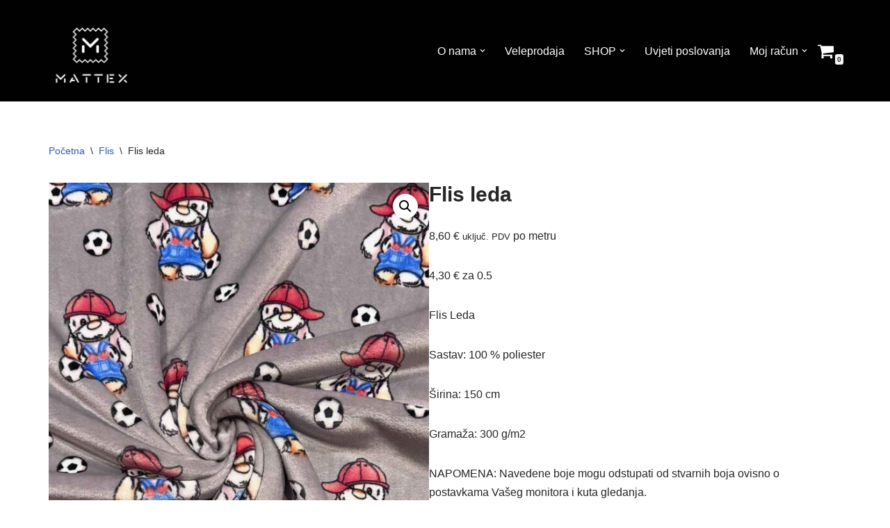

--- FILE ---
content_type: text/html; charset=UTF-8
request_url: https://mattex.hr/proizvod/flis-leda-13/
body_size: 23434
content:
<!DOCTYPE html>
<html lang="hr">
<head>
<meta charset="UTF-8">
<meta name="viewport" content="width=device-width, initial-scale=1, minimum-scale=1">
<link rel="profile" href="https://gmpg.org/xfn/11">
<meta name='robots' content='index, follow, max-image-preview:large, max-snippet:-1, max-video-preview:-1' />
<!-- This site is optimized with the Yoast SEO plugin v26.7 - https://yoast.com/wordpress/plugins/seo/ -->
<title>Flis leda &#8211; MATTEX.HR</title>
<link rel="canonical" href="https://mattex.hr/proizvod/flis-leda-13/" />
<meta property="og:locale" content="hr_HR" />
<meta property="og:type" content="article" />
<meta property="og:title" content="Flis leda &#8211; MATTEX.HR" />
<meta property="og:description" content="Flis Leda  Sastav: 100 % poliester  Širina: 150 cm  Gramaža: 300 g/m2  NAPOMENA: Navedene boje mogu odstupati od stvarnih boja ovisno o postavkama Vašeg monitora i kuta gledanja." />
<meta property="og:url" content="https://mattex.hr/proizvod/flis-leda-13/" />
<meta property="og:site_name" content="MATTEX.HR" />
<meta property="article:publisher" content="https://www.facebook.com/mattex.hr/" />
<meta property="article:modified_time" content="2024-02-23T11:58:40+00:00" />
<meta property="og:image" content="https://mattex.hr/wp-content/uploads/2023/11/IMG_7481_.jpg" />
<meta property="og:image:width" content="1048" />
<meta property="og:image:height" content="1398" />
<meta property="og:image:type" content="image/jpeg" />
<meta name="twitter:card" content="summary_large_image" />
<script type="application/ld+json" class="yoast-schema-graph">{"@context":"https://schema.org","@graph":[{"@type":"WebPage","@id":"https://mattex.hr/proizvod/flis-leda-13/","url":"https://mattex.hr/proizvod/flis-leda-13/","name":"Flis leda &#8211; MATTEX.HR","isPartOf":{"@id":"https://mattex.hr/#website"},"primaryImageOfPage":{"@id":"https://mattex.hr/proizvod/flis-leda-13/#primaryimage"},"image":{"@id":"https://mattex.hr/proizvod/flis-leda-13/#primaryimage"},"thumbnailUrl":"https://mattex.hr/wp-content/uploads/2023/11/IMG_7481_.jpg","datePublished":"2022-01-08T07:25:32+00:00","dateModified":"2024-02-23T11:58:40+00:00","breadcrumb":{"@id":"https://mattex.hr/proizvod/flis-leda-13/#breadcrumb"},"inLanguage":"hr","potentialAction":[{"@type":"ReadAction","target":["https://mattex.hr/proizvod/flis-leda-13/"]}]},{"@type":"ImageObject","inLanguage":"hr","@id":"https://mattex.hr/proizvod/flis-leda-13/#primaryimage","url":"https://mattex.hr/wp-content/uploads/2023/11/IMG_7481_.jpg","contentUrl":"https://mattex.hr/wp-content/uploads/2023/11/IMG_7481_.jpg","width":1048,"height":1398},{"@type":"BreadcrumbList","@id":"https://mattex.hr/proizvod/flis-leda-13/#breadcrumb","itemListElement":[{"@type":"ListItem","position":1,"name":"Početna stranica","item":"https://mattex.hr/"},{"@type":"ListItem","position":2,"name":"SHOP","item":"https://mattex.hr/trgovina/"},{"@type":"ListItem","position":3,"name":"Flis leda"}]},{"@type":"WebSite","@id":"https://mattex.hr/#website","url":"https://mattex.hr/","name":"mattex.hr","description":"Prvo ime za tkanine","publisher":{"@id":"https://mattex.hr/#organization"},"potentialAction":[{"@type":"SearchAction","target":{"@type":"EntryPoint","urlTemplate":"https://mattex.hr/?s={search_term_string}"},"query-input":{"@type":"PropertyValueSpecification","valueRequired":true,"valueName":"search_term_string"}}],"inLanguage":"hr"},{"@type":"Organization","@id":"https://mattex.hr/#organization","name":"MATTEX","url":"https://mattex.hr/","logo":{"@type":"ImageObject","inLanguage":"hr","@id":"https://mattex.hr/#/schema/logo/image/","url":"https://mattex.hr/wp-content/uploads/2018/04/BIjelo-na-crno-e1523783913131.png","contentUrl":"https://mattex.hr/wp-content/uploads/2018/04/BIjelo-na-crno-e1523783913131.png","width":240,"height":240,"caption":"MATTEX"},"image":{"@id":"https://mattex.hr/#/schema/logo/image/"},"sameAs":["https://www.facebook.com/mattex.hr/","https://www.youtube.com/channel/UCySDBMuvkRjBpFq6aO3pKHw?view_as=subscriber"]}]}</script>
<!-- / Yoast SEO plugin. -->
<link rel="alternate" type="application/rss+xml" title="MATTEX.HR &raquo; Kanal" href="https://mattex.hr/feed/" />
<link rel="alternate" title="oEmbed (JSON)" type="application/json+oembed" href="https://mattex.hr/wp-json/oembed/1.0/embed?url=https%3A%2F%2Fmattex.hr%2Fproizvod%2Fflis-leda-13%2F" />
<link rel="alternate" title="oEmbed (XML)" type="text/xml+oembed" href="https://mattex.hr/wp-json/oembed/1.0/embed?url=https%3A%2F%2Fmattex.hr%2Fproizvod%2Fflis-leda-13%2F&#038;format=xml" />
<!-- This site uses the Google Analytics by MonsterInsights plugin v9.11.1 - Using Analytics tracking - https://www.monsterinsights.com/ -->
<script src="//www.googletagmanager.com/gtag/js?id=G-SKKX4ZH4W6"  data-cfasync="false" data-wpfc-render="false" async></script>
<script data-cfasync="false" data-wpfc-render="false">
var mi_version = '9.11.1';
var mi_track_user = true;
var mi_no_track_reason = '';
var MonsterInsightsDefaultLocations = {"page_location":"https:\/\/mattex.hr\/proizvod\/flis-leda-13\/"};
if ( typeof MonsterInsightsPrivacyGuardFilter === 'function' ) {
var MonsterInsightsLocations = (typeof MonsterInsightsExcludeQuery === 'object') ? MonsterInsightsPrivacyGuardFilter( MonsterInsightsExcludeQuery ) : MonsterInsightsPrivacyGuardFilter( MonsterInsightsDefaultLocations );
} else {
var MonsterInsightsLocations = (typeof MonsterInsightsExcludeQuery === 'object') ? MonsterInsightsExcludeQuery : MonsterInsightsDefaultLocations;
}
var disableStrs = [
'ga-disable-G-SKKX4ZH4W6',
];
/* Function to detect opted out users */
function __gtagTrackerIsOptedOut() {
for (var index = 0; index < disableStrs.length; index++) {
if (document.cookie.indexOf(disableStrs[index] + '=true') > -1) {
return true;
}
}
return false;
}
/* Disable tracking if the opt-out cookie exists. */
if (__gtagTrackerIsOptedOut()) {
for (var index = 0; index < disableStrs.length; index++) {
window[disableStrs[index]] = true;
}
}
/* Opt-out function */
function __gtagTrackerOptout() {
for (var index = 0; index < disableStrs.length; index++) {
document.cookie = disableStrs[index] + '=true; expires=Thu, 31 Dec 2099 23:59:59 UTC; path=/';
window[disableStrs[index]] = true;
}
}
if ('undefined' === typeof gaOptout) {
function gaOptout() {
__gtagTrackerOptout();
}
}
window.dataLayer = window.dataLayer || [];
window.MonsterInsightsDualTracker = {
helpers: {},
trackers: {},
};
if (mi_track_user) {
function __gtagDataLayer() {
dataLayer.push(arguments);
}
function __gtagTracker(type, name, parameters) {
if (!parameters) {
parameters = {};
}
if (parameters.send_to) {
__gtagDataLayer.apply(null, arguments);
return;
}
if (type === 'event') {
parameters.send_to = monsterinsights_frontend.v4_id;
var hookName = name;
if (typeof parameters['event_category'] !== 'undefined') {
hookName = parameters['event_category'] + ':' + name;
}
if (typeof MonsterInsightsDualTracker.trackers[hookName] !== 'undefined') {
MonsterInsightsDualTracker.trackers[hookName](parameters);
} else {
__gtagDataLayer('event', name, parameters);
}
} else {
__gtagDataLayer.apply(null, arguments);
}
}
__gtagTracker('js', new Date());
__gtagTracker('set', {
'developer_id.dZGIzZG': true,
});
if ( MonsterInsightsLocations.page_location ) {
__gtagTracker('set', MonsterInsightsLocations);
}
__gtagTracker('config', 'G-SKKX4ZH4W6', {"forceSSL":"true","link_attribution":"true"} );
window.gtag = __gtagTracker;										(function () {
/* https://developers.google.com/analytics/devguides/collection/analyticsjs/ */
/* ga and __gaTracker compatibility shim. */
var noopfn = function () {
return null;
};
var newtracker = function () {
return new Tracker();
};
var Tracker = function () {
return null;
};
var p = Tracker.prototype;
p.get = noopfn;
p.set = noopfn;
p.send = function () {
var args = Array.prototype.slice.call(arguments);
args.unshift('send');
__gaTracker.apply(null, args);
};
var __gaTracker = function () {
var len = arguments.length;
if (len === 0) {
return;
}
var f = arguments[len - 1];
if (typeof f !== 'object' || f === null || typeof f.hitCallback !== 'function') {
if ('send' === arguments[0]) {
var hitConverted, hitObject = false, action;
if ('event' === arguments[1]) {
if ('undefined' !== typeof arguments[3]) {
hitObject = {
'eventAction': arguments[3],
'eventCategory': arguments[2],
'eventLabel': arguments[4],
'value': arguments[5] ? arguments[5] : 1,
}
}
}
if ('pageview' === arguments[1]) {
if ('undefined' !== typeof arguments[2]) {
hitObject = {
'eventAction': 'page_view',
'page_path': arguments[2],
}
}
}
if (typeof arguments[2] === 'object') {
hitObject = arguments[2];
}
if (typeof arguments[5] === 'object') {
Object.assign(hitObject, arguments[5]);
}
if ('undefined' !== typeof arguments[1].hitType) {
hitObject = arguments[1];
if ('pageview' === hitObject.hitType) {
hitObject.eventAction = 'page_view';
}
}
if (hitObject) {
action = 'timing' === arguments[1].hitType ? 'timing_complete' : hitObject.eventAction;
hitConverted = mapArgs(hitObject);
__gtagTracker('event', action, hitConverted);
}
}
return;
}
function mapArgs(args) {
var arg, hit = {};
var gaMap = {
'eventCategory': 'event_category',
'eventAction': 'event_action',
'eventLabel': 'event_label',
'eventValue': 'event_value',
'nonInteraction': 'non_interaction',
'timingCategory': 'event_category',
'timingVar': 'name',
'timingValue': 'value',
'timingLabel': 'event_label',
'page': 'page_path',
'location': 'page_location',
'title': 'page_title',
'referrer' : 'page_referrer',
};
for (arg in args) {
if (!(!args.hasOwnProperty(arg) || !gaMap.hasOwnProperty(arg))) {
hit[gaMap[arg]] = args[arg];
} else {
hit[arg] = args[arg];
}
}
return hit;
}
try {
f.hitCallback();
} catch (ex) {
}
};
__gaTracker.create = newtracker;
__gaTracker.getByName = newtracker;
__gaTracker.getAll = function () {
return [];
};
__gaTracker.remove = noopfn;
__gaTracker.loaded = true;
window['__gaTracker'] = __gaTracker;
})();
} else {
console.log("");
(function () {
function __gtagTracker() {
return null;
}
window['__gtagTracker'] = __gtagTracker;
window['gtag'] = __gtagTracker;
})();
}
</script>
<!-- / Google Analytics by MonsterInsights -->
<style id='wp-img-auto-sizes-contain-inline-css'>
img:is([sizes=auto i],[sizes^="auto," i]){contain-intrinsic-size:3000px 1500px}
/*# sourceURL=wp-img-auto-sizes-contain-inline-css */
</style>
<!-- <link rel='stylesheet' id='wp-block-library-css' href='https://mattex.hr/wp-includes/css/dist/block-library/style.min.css?ver=6.9' media='all' /> -->
<link rel="stylesheet" type="text/css" href="//mattex.hr/wp-content/cache/wpfc-minified/cmiptxm/401k2.css" media="all"/>
<style id='classic-theme-styles-inline-css'>
/*! This file is auto-generated */
.wp-block-button__link{color:#fff;background-color:#32373c;border-radius:9999px;box-shadow:none;text-decoration:none;padding:calc(.667em + 2px) calc(1.333em + 2px);font-size:1.125em}.wp-block-file__button{background:#32373c;color:#fff;text-decoration:none}
/*# sourceURL=/wp-includes/css/classic-themes.min.css */
</style>
<style id='global-styles-inline-css'>
:root{--wp--preset--aspect-ratio--square: 1;--wp--preset--aspect-ratio--4-3: 4/3;--wp--preset--aspect-ratio--3-4: 3/4;--wp--preset--aspect-ratio--3-2: 3/2;--wp--preset--aspect-ratio--2-3: 2/3;--wp--preset--aspect-ratio--16-9: 16/9;--wp--preset--aspect-ratio--9-16: 9/16;--wp--preset--color--black: #000000;--wp--preset--color--cyan-bluish-gray: #abb8c3;--wp--preset--color--white: #ffffff;--wp--preset--color--pale-pink: #f78da7;--wp--preset--color--vivid-red: #cf2e2e;--wp--preset--color--luminous-vivid-orange: #ff6900;--wp--preset--color--luminous-vivid-amber: #fcb900;--wp--preset--color--light-green-cyan: #7bdcb5;--wp--preset--color--vivid-green-cyan: #00d084;--wp--preset--color--pale-cyan-blue: #8ed1fc;--wp--preset--color--vivid-cyan-blue: #0693e3;--wp--preset--color--vivid-purple: #9b51e0;--wp--preset--color--neve-link-color: var(--nv-primary-accent);--wp--preset--color--neve-link-hover-color: var(--nv-secondary-accent);--wp--preset--color--nv-site-bg: var(--nv-site-bg);--wp--preset--color--nv-light-bg: var(--nv-light-bg);--wp--preset--color--nv-dark-bg: var(--nv-dark-bg);--wp--preset--color--neve-text-color: var(--nv-text-color);--wp--preset--color--nv-text-dark-bg: var(--nv-text-dark-bg);--wp--preset--color--nv-c-1: var(--nv-c-1);--wp--preset--color--nv-c-2: var(--nv-c-2);--wp--preset--gradient--vivid-cyan-blue-to-vivid-purple: linear-gradient(135deg,rgb(6,147,227) 0%,rgb(155,81,224) 100%);--wp--preset--gradient--light-green-cyan-to-vivid-green-cyan: linear-gradient(135deg,rgb(122,220,180) 0%,rgb(0,208,130) 100%);--wp--preset--gradient--luminous-vivid-amber-to-luminous-vivid-orange: linear-gradient(135deg,rgb(252,185,0) 0%,rgb(255,105,0) 100%);--wp--preset--gradient--luminous-vivid-orange-to-vivid-red: linear-gradient(135deg,rgb(255,105,0) 0%,rgb(207,46,46) 100%);--wp--preset--gradient--very-light-gray-to-cyan-bluish-gray: linear-gradient(135deg,rgb(238,238,238) 0%,rgb(169,184,195) 100%);--wp--preset--gradient--cool-to-warm-spectrum: linear-gradient(135deg,rgb(74,234,220) 0%,rgb(151,120,209) 20%,rgb(207,42,186) 40%,rgb(238,44,130) 60%,rgb(251,105,98) 80%,rgb(254,248,76) 100%);--wp--preset--gradient--blush-light-purple: linear-gradient(135deg,rgb(255,206,236) 0%,rgb(152,150,240) 100%);--wp--preset--gradient--blush-bordeaux: linear-gradient(135deg,rgb(254,205,165) 0%,rgb(254,45,45) 50%,rgb(107,0,62) 100%);--wp--preset--gradient--luminous-dusk: linear-gradient(135deg,rgb(255,203,112) 0%,rgb(199,81,192) 50%,rgb(65,88,208) 100%);--wp--preset--gradient--pale-ocean: linear-gradient(135deg,rgb(255,245,203) 0%,rgb(182,227,212) 50%,rgb(51,167,181) 100%);--wp--preset--gradient--electric-grass: linear-gradient(135deg,rgb(202,248,128) 0%,rgb(113,206,126) 100%);--wp--preset--gradient--midnight: linear-gradient(135deg,rgb(2,3,129) 0%,rgb(40,116,252) 100%);--wp--preset--font-size--small: 13px;--wp--preset--font-size--medium: 20px;--wp--preset--font-size--large: 36px;--wp--preset--font-size--x-large: 42px;--wp--preset--spacing--20: 0.44rem;--wp--preset--spacing--30: 0.67rem;--wp--preset--spacing--40: 1rem;--wp--preset--spacing--50: 1.5rem;--wp--preset--spacing--60: 2.25rem;--wp--preset--spacing--70: 3.38rem;--wp--preset--spacing--80: 5.06rem;--wp--preset--shadow--natural: 6px 6px 9px rgba(0, 0, 0, 0.2);--wp--preset--shadow--deep: 12px 12px 50px rgba(0, 0, 0, 0.4);--wp--preset--shadow--sharp: 6px 6px 0px rgba(0, 0, 0, 0.2);--wp--preset--shadow--outlined: 6px 6px 0px -3px rgb(255, 255, 255), 6px 6px rgb(0, 0, 0);--wp--preset--shadow--crisp: 6px 6px 0px rgb(0, 0, 0);}:where(.is-layout-flex){gap: 0.5em;}:where(.is-layout-grid){gap: 0.5em;}body .is-layout-flex{display: flex;}.is-layout-flex{flex-wrap: wrap;align-items: center;}.is-layout-flex > :is(*, div){margin: 0;}body .is-layout-grid{display: grid;}.is-layout-grid > :is(*, div){margin: 0;}:where(.wp-block-columns.is-layout-flex){gap: 2em;}:where(.wp-block-columns.is-layout-grid){gap: 2em;}:where(.wp-block-post-template.is-layout-flex){gap: 1.25em;}:where(.wp-block-post-template.is-layout-grid){gap: 1.25em;}.has-black-color{color: var(--wp--preset--color--black) !important;}.has-cyan-bluish-gray-color{color: var(--wp--preset--color--cyan-bluish-gray) !important;}.has-white-color{color: var(--wp--preset--color--white) !important;}.has-pale-pink-color{color: var(--wp--preset--color--pale-pink) !important;}.has-vivid-red-color{color: var(--wp--preset--color--vivid-red) !important;}.has-luminous-vivid-orange-color{color: var(--wp--preset--color--luminous-vivid-orange) !important;}.has-luminous-vivid-amber-color{color: var(--wp--preset--color--luminous-vivid-amber) !important;}.has-light-green-cyan-color{color: var(--wp--preset--color--light-green-cyan) !important;}.has-vivid-green-cyan-color{color: var(--wp--preset--color--vivid-green-cyan) !important;}.has-pale-cyan-blue-color{color: var(--wp--preset--color--pale-cyan-blue) !important;}.has-vivid-cyan-blue-color{color: var(--wp--preset--color--vivid-cyan-blue) !important;}.has-vivid-purple-color{color: var(--wp--preset--color--vivid-purple) !important;}.has-neve-link-color-color{color: var(--wp--preset--color--neve-link-color) !important;}.has-neve-link-hover-color-color{color: var(--wp--preset--color--neve-link-hover-color) !important;}.has-nv-site-bg-color{color: var(--wp--preset--color--nv-site-bg) !important;}.has-nv-light-bg-color{color: var(--wp--preset--color--nv-light-bg) !important;}.has-nv-dark-bg-color{color: var(--wp--preset--color--nv-dark-bg) !important;}.has-neve-text-color-color{color: var(--wp--preset--color--neve-text-color) !important;}.has-nv-text-dark-bg-color{color: var(--wp--preset--color--nv-text-dark-bg) !important;}.has-nv-c-1-color{color: var(--wp--preset--color--nv-c-1) !important;}.has-nv-c-2-color{color: var(--wp--preset--color--nv-c-2) !important;}.has-black-background-color{background-color: var(--wp--preset--color--black) !important;}.has-cyan-bluish-gray-background-color{background-color: var(--wp--preset--color--cyan-bluish-gray) !important;}.has-white-background-color{background-color: var(--wp--preset--color--white) !important;}.has-pale-pink-background-color{background-color: var(--wp--preset--color--pale-pink) !important;}.has-vivid-red-background-color{background-color: var(--wp--preset--color--vivid-red) !important;}.has-luminous-vivid-orange-background-color{background-color: var(--wp--preset--color--luminous-vivid-orange) !important;}.has-luminous-vivid-amber-background-color{background-color: var(--wp--preset--color--luminous-vivid-amber) !important;}.has-light-green-cyan-background-color{background-color: var(--wp--preset--color--light-green-cyan) !important;}.has-vivid-green-cyan-background-color{background-color: var(--wp--preset--color--vivid-green-cyan) !important;}.has-pale-cyan-blue-background-color{background-color: var(--wp--preset--color--pale-cyan-blue) !important;}.has-vivid-cyan-blue-background-color{background-color: var(--wp--preset--color--vivid-cyan-blue) !important;}.has-vivid-purple-background-color{background-color: var(--wp--preset--color--vivid-purple) !important;}.has-neve-link-color-background-color{background-color: var(--wp--preset--color--neve-link-color) !important;}.has-neve-link-hover-color-background-color{background-color: var(--wp--preset--color--neve-link-hover-color) !important;}.has-nv-site-bg-background-color{background-color: var(--wp--preset--color--nv-site-bg) !important;}.has-nv-light-bg-background-color{background-color: var(--wp--preset--color--nv-light-bg) !important;}.has-nv-dark-bg-background-color{background-color: var(--wp--preset--color--nv-dark-bg) !important;}.has-neve-text-color-background-color{background-color: var(--wp--preset--color--neve-text-color) !important;}.has-nv-text-dark-bg-background-color{background-color: var(--wp--preset--color--nv-text-dark-bg) !important;}.has-nv-c-1-background-color{background-color: var(--wp--preset--color--nv-c-1) !important;}.has-nv-c-2-background-color{background-color: var(--wp--preset--color--nv-c-2) !important;}.has-black-border-color{border-color: var(--wp--preset--color--black) !important;}.has-cyan-bluish-gray-border-color{border-color: var(--wp--preset--color--cyan-bluish-gray) !important;}.has-white-border-color{border-color: var(--wp--preset--color--white) !important;}.has-pale-pink-border-color{border-color: var(--wp--preset--color--pale-pink) !important;}.has-vivid-red-border-color{border-color: var(--wp--preset--color--vivid-red) !important;}.has-luminous-vivid-orange-border-color{border-color: var(--wp--preset--color--luminous-vivid-orange) !important;}.has-luminous-vivid-amber-border-color{border-color: var(--wp--preset--color--luminous-vivid-amber) !important;}.has-light-green-cyan-border-color{border-color: var(--wp--preset--color--light-green-cyan) !important;}.has-vivid-green-cyan-border-color{border-color: var(--wp--preset--color--vivid-green-cyan) !important;}.has-pale-cyan-blue-border-color{border-color: var(--wp--preset--color--pale-cyan-blue) !important;}.has-vivid-cyan-blue-border-color{border-color: var(--wp--preset--color--vivid-cyan-blue) !important;}.has-vivid-purple-border-color{border-color: var(--wp--preset--color--vivid-purple) !important;}.has-neve-link-color-border-color{border-color: var(--wp--preset--color--neve-link-color) !important;}.has-neve-link-hover-color-border-color{border-color: var(--wp--preset--color--neve-link-hover-color) !important;}.has-nv-site-bg-border-color{border-color: var(--wp--preset--color--nv-site-bg) !important;}.has-nv-light-bg-border-color{border-color: var(--wp--preset--color--nv-light-bg) !important;}.has-nv-dark-bg-border-color{border-color: var(--wp--preset--color--nv-dark-bg) !important;}.has-neve-text-color-border-color{border-color: var(--wp--preset--color--neve-text-color) !important;}.has-nv-text-dark-bg-border-color{border-color: var(--wp--preset--color--nv-text-dark-bg) !important;}.has-nv-c-1-border-color{border-color: var(--wp--preset--color--nv-c-1) !important;}.has-nv-c-2-border-color{border-color: var(--wp--preset--color--nv-c-2) !important;}.has-vivid-cyan-blue-to-vivid-purple-gradient-background{background: var(--wp--preset--gradient--vivid-cyan-blue-to-vivid-purple) !important;}.has-light-green-cyan-to-vivid-green-cyan-gradient-background{background: var(--wp--preset--gradient--light-green-cyan-to-vivid-green-cyan) !important;}.has-luminous-vivid-amber-to-luminous-vivid-orange-gradient-background{background: var(--wp--preset--gradient--luminous-vivid-amber-to-luminous-vivid-orange) !important;}.has-luminous-vivid-orange-to-vivid-red-gradient-background{background: var(--wp--preset--gradient--luminous-vivid-orange-to-vivid-red) !important;}.has-very-light-gray-to-cyan-bluish-gray-gradient-background{background: var(--wp--preset--gradient--very-light-gray-to-cyan-bluish-gray) !important;}.has-cool-to-warm-spectrum-gradient-background{background: var(--wp--preset--gradient--cool-to-warm-spectrum) !important;}.has-blush-light-purple-gradient-background{background: var(--wp--preset--gradient--blush-light-purple) !important;}.has-blush-bordeaux-gradient-background{background: var(--wp--preset--gradient--blush-bordeaux) !important;}.has-luminous-dusk-gradient-background{background: var(--wp--preset--gradient--luminous-dusk) !important;}.has-pale-ocean-gradient-background{background: var(--wp--preset--gradient--pale-ocean) !important;}.has-electric-grass-gradient-background{background: var(--wp--preset--gradient--electric-grass) !important;}.has-midnight-gradient-background{background: var(--wp--preset--gradient--midnight) !important;}.has-small-font-size{font-size: var(--wp--preset--font-size--small) !important;}.has-medium-font-size{font-size: var(--wp--preset--font-size--medium) !important;}.has-large-font-size{font-size: var(--wp--preset--font-size--large) !important;}.has-x-large-font-size{font-size: var(--wp--preset--font-size--x-large) !important;}
:where(.wp-block-post-template.is-layout-flex){gap: 1.25em;}:where(.wp-block-post-template.is-layout-grid){gap: 1.25em;}
:where(.wp-block-term-template.is-layout-flex){gap: 1.25em;}:where(.wp-block-term-template.is-layout-grid){gap: 1.25em;}
:where(.wp-block-columns.is-layout-flex){gap: 2em;}:where(.wp-block-columns.is-layout-grid){gap: 2em;}
:root :where(.wp-block-pullquote){font-size: 1.5em;line-height: 1.6;}
/*# sourceURL=global-styles-inline-css */
</style>
<!-- <link rel='stylesheet' id='wpmenucart-icons-css' href='https://mattex.hr/wp-content/plugins/woocommerce-menu-bar-cart/assets/css/wpmenucart-icons.min.css?ver=2.14.12' media='all' /> -->
<link rel="stylesheet" type="text/css" href="//mattex.hr/wp-content/cache/wpfc-minified/kaz0qdcb/401k2.css" media="all"/>
<style id='wpmenucart-icons-inline-css'>
@font-face{font-family:WPMenuCart;src:url(https://mattex.hr/wp-content/plugins/woocommerce-menu-bar-cart/assets/fonts/WPMenuCart.eot);src:url(https://mattex.hr/wp-content/plugins/woocommerce-menu-bar-cart/assets/fonts/WPMenuCart.eot?#iefix) format('embedded-opentype'),url(https://mattex.hr/wp-content/plugins/woocommerce-menu-bar-cart/assets/fonts/WPMenuCart.woff2) format('woff2'),url(https://mattex.hr/wp-content/plugins/woocommerce-menu-bar-cart/assets/fonts/WPMenuCart.woff) format('woff'),url(https://mattex.hr/wp-content/plugins/woocommerce-menu-bar-cart/assets/fonts/WPMenuCart.ttf) format('truetype'),url(https://mattex.hr/wp-content/plugins/woocommerce-menu-bar-cart/assets/fonts/WPMenuCart.svg#WPMenuCart) format('svg');font-weight:400;font-style:normal;font-display:swap}
/*# sourceURL=wpmenucart-icons-inline-css */
</style>
<!-- <link rel='stylesheet' id='wpmenucart-css' href='https://mattex.hr/wp-content/plugins/woocommerce-menu-bar-cart/assets/css/wpmenucart-main.min.css?ver=2.14.12' media='all' /> -->
<!-- <link rel='stylesheet' id='photoswipe-css' href='https://mattex.hr/wp-content/plugins/woocommerce/assets/css/photoswipe/photoswipe.min.css?ver=10.4.3' media='all' /> -->
<!-- <link rel='stylesheet' id='photoswipe-default-skin-css' href='https://mattex.hr/wp-content/plugins/woocommerce/assets/css/photoswipe/default-skin/default-skin.min.css?ver=10.4.3' media='all' /> -->
<!-- <link rel='stylesheet' id='woocommerce-layout-css' href='https://mattex.hr/wp-content/plugins/woocommerce/assets/css/woocommerce-layout.css?ver=10.4.3' media='all' /> -->
<link rel="stylesheet" type="text/css" href="//mattex.hr/wp-content/cache/wpfc-minified/lnzrgtol/401xf.css" media="all"/>
<!-- <link rel='stylesheet' id='woocommerce-smallscreen-css' href='https://mattex.hr/wp-content/plugins/woocommerce/assets/css/woocommerce-smallscreen.css?ver=10.4.3' media='only screen and (max-width: 768px)' /> -->
<link rel="stylesheet" type="text/css" href="//mattex.hr/wp-content/cache/wpfc-minified/qx5xsa30/401xf.css" media="only screen and (max-width: 768px)"/>
<!-- <link rel='stylesheet' id='woocommerce-general-css' href='https://mattex.hr/wp-content/plugins/woocommerce/assets/css/woocommerce.css?ver=10.4.3' media='all' /> -->
<link rel="stylesheet" type="text/css" href="//mattex.hr/wp-content/cache/wpfc-minified/6ng4l3a0/401xf.css" media="all"/>
<style id='woocommerce-inline-inline-css'>
.woocommerce form .form-row .required { visibility: visible; }
/*# sourceURL=woocommerce-inline-inline-css */
</style>
<!-- <link rel='stylesheet' id='wpsl-styles-css' href='https://mattex.hr/wp-content/plugins/wp-store-locator/css/styles.min.css?ver=2.2.261' media='all' /> -->
<!-- <link rel='stylesheet' id='neve-woocommerce-css' href='https://mattex.hr/wp-content/themes/neve/assets/css/woocommerce.min.css?ver=4.2.2' media='all' /> -->
<!-- <link rel='stylesheet' id='neve-style-css' href='https://mattex.hr/wp-content/themes/neve/style-main-new.min.css?ver=4.2.2' media='all' /> -->
<link rel="stylesheet" type="text/css" href="//mattex.hr/wp-content/cache/wpfc-minified/pbfzw8t/401k2.css" media="all"/>
<style id='neve-style-inline-css'>
.is-menu-sidebar .header-menu-sidebar { visibility: visible; }.is-menu-sidebar.menu_sidebar_slide_left .header-menu-sidebar { transform: translate3d(0, 0, 0); left: 0; }.is-menu-sidebar.menu_sidebar_slide_right .header-menu-sidebar { transform: translate3d(0, 0, 0); right: 0; }.is-menu-sidebar.menu_sidebar_pull_right .header-menu-sidebar, .is-menu-sidebar.menu_sidebar_pull_left .header-menu-sidebar { transform: translateX(0); }.is-menu-sidebar.menu_sidebar_dropdown .header-menu-sidebar { height: auto; }.is-menu-sidebar.menu_sidebar_dropdown .header-menu-sidebar-inner { max-height: 400px; padding: 20px 0; }.is-menu-sidebar.menu_sidebar_full_canvas .header-menu-sidebar { opacity: 1; }.header-menu-sidebar .menu-item-nav-search:not(.floating) { pointer-events: none; }.header-menu-sidebar .menu-item-nav-search .is-menu-sidebar { pointer-events: unset; }@media screen and (max-width: 960px) { .builder-item.cr .item--inner { --textalign: center; --justify: center; } }
.nv-meta-list li.meta:not(:last-child):after { content:"/" }.nv-meta-list .no-mobile{
display:none;
}.nv-meta-list li.last::after{
content: ""!important;
}@media (min-width: 769px) {
.nv-meta-list .no-mobile {
display: inline-block;
}
.nv-meta-list li.last:not(:last-child)::after {
content: "/" !important;
}
}
:root{ --container: 748px;--postwidth:100%; --primarybtnbg: var(--nv-dark-bg); --primarybtnhoverbg: var(--nv-primary-accent); --primarybtncolor: var(--nv-text-dark-bg); --secondarybtncolor: var(--nv-primary-accent); --primarybtnhovercolor: #fff; --secondarybtnhovercolor: var(--nv-primary-accent);--primarybtnborderradius:3px;--secondarybtnborderradius:3px;--secondarybtnborderwidth:3px;--btnpadding:13px 15px;--primarybtnpadding:13px 15px;--secondarybtnpadding:calc(13px - 3px) calc(15px - 3px); --bodyfontfamily: Arial,Helvetica,sans-serif; --bodyfontsize: 15px; --bodylineheight: 1.6; --bodyletterspacing: 0px; --bodyfontweight: 400; --h1fontsize: 36px; --h1fontweight: 700; --h1lineheight: 1.2; --h1letterspacing: 0px; --h1texttransform: none; --h2fontsize: 28px; --h2fontweight: 700; --h2lineheight: 1.3; --h2letterspacing: 0px; --h2texttransform: none; --h3fontsize: 24px; --h3fontweight: 700; --h3lineheight: 1.4; --h3letterspacing: 0px; --h3texttransform: none; --h4fontsize: 20px; --h4fontweight: 700; --h4lineheight: 1.6; --h4letterspacing: 0px; --h4texttransform: none; --h5fontsize: 16px; --h5fontweight: 700; --h5lineheight: 1.6; --h5letterspacing: 0px; --h5texttransform: none; --h6fontsize: 14px; --h6fontweight: 700; --h6lineheight: 1.6; --h6letterspacing: 0px; --h6texttransform: none;--formfieldborderwidth:2px;--formfieldborderradius:3px; --formfieldbgcolor: var(--nv-site-bg); --formfieldbordercolor: #dddddd; --formfieldcolor: var(--nv-text-color);--formfieldpadding:10px 12px; } .nv-index-posts{ --borderradius:0px; } .has-neve-button-color-color{ color: var(--nv-dark-bg)!important; } .has-neve-button-color-background-color{ background-color: var(--nv-dark-bg)!important; } .single-post-container .alignfull > [class*="__inner-container"], .single-post-container .alignwide > [class*="__inner-container"]{ max-width:718px } .single-product .alignfull > [class*="__inner-container"], .single-product .alignwide > [class*="__inner-container"]{ max-width:718px } .nv-meta-list{ --avatarsize: 20px; } .single .nv-meta-list{ --avatarsize: 20px; } .nv-is-boxed.nv-comments-wrap{ --padding:20px; } .nv-is-boxed.comment-respond{ --padding:20px; } .single:not(.single-product), .page{ --c-vspace:0 0 0 0;; } .scroll-to-top{ --color: var(--nv-text-dark-bg);--padding:8px 10px; --borderradius: 3px; --bgcolor: var(--nv-primary-accent); --hovercolor: var(--nv-text-dark-bg); --hoverbgcolor: var(--nv-primary-accent);--size:16px; } .global-styled{ --bgcolor: var(--nv-site-bg); } .header-top{ --rowbwidth:0px; --rowbcolor: var(--nv-light-bg); --color: var(--nv-text-color); --bgcolor: var(--nv-site-bg); } .header-main{ --rowbwidth:0px; --rowbcolor: #000000; --color: #ffffff; --bgcolor: #010101; } .header-bottom{ --rowbcolor: var(--nv-light-bg); --color: var(--nv-text-color); --bgcolor: var(--nv-site-bg); } .header-menu-sidebar-bg{ --justify: flex-start; --textalign: left;--flexg: 1;--wrapdropdownwidth: auto; --color: var(--nv-text-color); --bgcolor: var(--nv-site-bg); } .header-menu-sidebar{ width: 300px; } .builder-item--logo{ --maxwidth: 120px; --fs: 24px;--padding:10px 0;--margin:0; --textalign: center;--justify: center; } .builder-item--nav-icon,.header-menu-sidebar .close-sidebar-panel .navbar-toggle{ --borderradius:0; } .builder-item--nav-icon{ --label-margin:0 5px 0 0;;--padding:10px 15px;--margin:0; } .builder-item--primary-menu{ --hovercolor: var(--nv-secondary-accent); --hovertextcolor: var(--nv-text-color); --activecolor: var(--nv-primary-accent); --spacing: 20px; --height: 25px;--padding:0;--margin:0; --fontsize: 1em; --lineheight: 1.6; --letterspacing: 0px; --fontweight: 500; --texttransform: none; --iconsize: 1em; } .hfg-is-group.has-primary-menu .inherit-ff{ --inheritedfw: 500; } .builder-item--header_cart_icon{ --iconsize: 25px; --labelsize: 15px;--padding:0 10px;--margin:0; } .footer-top-inner .row{ grid-template-columns:repeat(4, 1fr); --valign: flex-start; } .footer-top{ --rowbwidth:0px; --rowbcolor: var(--nv-text-dark-bg); --color: var(--nv-text-dark-bg); --bgcolor: var(--nv-dark-bg); } .footer-main-inner .row{ grid-template-columns:1fr 1fr 1fr; --valign: flex-start; } .footer-main{ --rowbcolor: var(--nv-light-bg); --color: var(--nv-text-color); --bgcolor: var(--nv-site-bg); } .footer-bottom-inner .row{ grid-template-columns:1fr 1fr 1fr; --valign: flex-start; } .footer-bottom{ --rowbwidth:0px; --rowbcolor: var(--nv-light-bg); --color: var(--nv-text-dark-bg); --bgcolor: var(--nv-dark-bg); } .builder-item--footer-one-widgets{ --padding:0;--margin:0; --textalign: left;--justify: flex-start; } .builder-item--footer-two-widgets{ --padding:0;--margin:0; --textalign: left;--justify: flex-start; } .builder-item--footer-three-widgets{ --padding:0;--margin:0; --textalign: left;--justify: flex-start; } .builder-item--footer-four-widgets{ --padding:0;--margin:0; --textalign: left;--justify: flex-start; } @media(min-width: 576px){ :root{ --container: 992px;--postwidth:50%;--btnpadding:13px 15px;--primarybtnpadding:13px 15px;--secondarybtnpadding:calc(13px - 3px) calc(15px - 3px); --bodyfontsize: 16px; --bodylineheight: 1.6; --bodyletterspacing: 0px; --h1fontsize: 38px; --h1lineheight: 1.2; --h1letterspacing: 0px; --h2fontsize: 30px; --h2lineheight: 1.2; --h2letterspacing: 0px; --h3fontsize: 26px; --h3lineheight: 1.4; --h3letterspacing: 0px; --h4fontsize: 22px; --h4lineheight: 1.5; --h4letterspacing: 0px; --h5fontsize: 18px; --h5lineheight: 1.6; --h5letterspacing: 0px; --h6fontsize: 14px; --h6lineheight: 1.6; --h6letterspacing: 0px; } .single-post-container .alignfull > [class*="__inner-container"], .single-post-container .alignwide > [class*="__inner-container"]{ max-width:962px } .single-product .alignfull > [class*="__inner-container"], .single-product .alignwide > [class*="__inner-container"]{ max-width:962px } .nv-meta-list{ --avatarsize: 20px; } .single .nv-meta-list{ --avatarsize: 20px; } .nv-is-boxed.nv-comments-wrap{ --padding:30px; } .nv-is-boxed.comment-respond{ --padding:30px; } .single:not(.single-product), .page{ --c-vspace:0 0 0 0;; } .scroll-to-top{ --padding:8px 10px;--size:16px; } .header-top{ --rowbwidth:0px; } .header-main{ --rowbwidth:0px; } .header-menu-sidebar-bg{ --justify: flex-start; --textalign: left;--flexg: 1;--wrapdropdownwidth: auto; } .header-menu-sidebar{ width: 350px; } .builder-item--logo{ --maxwidth: 120px; --fs: 24px;--padding:10px 0;--margin:0; --textalign: center;--justify: center; } .builder-item--nav-icon{ --label-margin:0 5px 0 0;;--padding:10px 15px;--margin:0; } .builder-item--primary-menu{ --spacing: 20px; --height: 25px;--padding:0;--margin:0; --fontsize: 1em; --lineheight: 1.6; --letterspacing: 0px; --iconsize: 1em; } .builder-item--header_cart_icon{ --padding:0 10px;--margin:0; } .footer-top{ --rowbwidth:0px; } .footer-bottom{ --rowbwidth:0px; } .builder-item--footer-one-widgets{ --padding:0;--margin:0; --textalign: left;--justify: flex-start; } .builder-item--footer-two-widgets{ --padding:0;--margin:0; --textalign: left;--justify: flex-start; } .builder-item--footer-three-widgets{ --padding:0;--margin:0; --textalign: left;--justify: flex-start; } .builder-item--footer-four-widgets{ --padding:0;--margin:0; --textalign: left;--justify: flex-start; } }@media(min-width: 960px){ :root{ --container: 1170px;--postwidth:33.333333333333%;--btnpadding:13px 15px;--primarybtnpadding:13px 15px;--secondarybtnpadding:calc(13px - 3px) calc(15px - 3px); --bodyfontsize: 16px; --bodylineheight: 1.7; --bodyletterspacing: 0px; --h1fontsize: 40px; --h1lineheight: 1.1; --h1letterspacing: 0px; --h2fontsize: 32px; --h2lineheight: 1.2; --h2letterspacing: 0px; --h3fontsize: 28px; --h3lineheight: 1.4; --h3letterspacing: 0px; --h4fontsize: 24px; --h4lineheight: 1.5; --h4letterspacing: 0px; --h5fontsize: 20px; --h5lineheight: 1.6; --h5letterspacing: 0px; --h6fontsize: 16px; --h6lineheight: 1.6; --h6letterspacing: 0px; } body:not(.single):not(.archive):not(.blog):not(.search):not(.error404) .neve-main > .container .col, body.post-type-archive-course .neve-main > .container .col, body.post-type-archive-llms_membership .neve-main > .container .col{ max-width: 100%; } body:not(.single):not(.archive):not(.blog):not(.search):not(.error404) .nv-sidebar-wrap, body.post-type-archive-course .nv-sidebar-wrap, body.post-type-archive-llms_membership .nv-sidebar-wrap{ max-width: 0%; } .neve-main > .archive-container .nv-index-posts.col{ max-width: 100%; } .neve-main > .archive-container .nv-sidebar-wrap{ max-width: 0%; } .neve-main > .single-post-container .nv-single-post-wrap.col{ max-width: 70%; } .single-post-container .alignfull > [class*="__inner-container"], .single-post-container .alignwide > [class*="__inner-container"]{ max-width:789px } .container-fluid.single-post-container .alignfull > [class*="__inner-container"], .container-fluid.single-post-container .alignwide > [class*="__inner-container"]{ max-width:calc(70% + 15px) } .neve-main > .single-post-container .nv-sidebar-wrap{ max-width: 30%; } .archive.woocommerce .neve-main > .shop-container .nv-shop.col{ max-width: 70%; } .archive.woocommerce .neve-main > .shop-container .nv-sidebar-wrap{ max-width: 30%; } .single-product .neve-main > .shop-container .nv-shop.col{ max-width: 100%; } .single-product .alignfull > [class*="__inner-container"], .single-product .alignwide > [class*="__inner-container"]{ max-width:1140px } .single-product .container-fluid .alignfull > [class*="__inner-container"], .single-product .alignwide > [class*="__inner-container"]{ max-width:calc(100% + 15px) } .single-product .neve-main > .shop-container .nv-sidebar-wrap{ max-width: 0%; } .nv-meta-list{ --avatarsize: 20px; } .single .nv-meta-list{ --avatarsize: 20px; } .nv-is-boxed.nv-comments-wrap{ --padding:40px; } .nv-is-boxed.comment-respond{ --padding:40px; } .single:not(.single-product), .page{ --c-vspace:0 0 0 0;; } .scroll-to-top{ --padding:8px 10px;--size:16px; } .header-top{ --rowbwidth:0px; } .header-main{ --rowbwidth:0px; } .header-menu-sidebar-bg{ --justify: flex-start; --textalign: left;--flexg: 1;--wrapdropdownwidth: auto; } .header-menu-sidebar{ width: 350px; } .builder-item--logo{ --maxwidth: 120px; --fs: 24px;--padding:10px 0 0 0;;--margin:0; --textalign: center;--justify: center; } .builder-item--nav-icon{ --label-margin:0 5px 0 0;;--padding:10px 15px;--margin:0; } .builder-item--primary-menu{ --spacing: 20px; --height: 25px;--padding:0;--margin:0; --fontsize: 1em; --lineheight: 1.6; --letterspacing: 0px; --iconsize: 1em; } .builder-item--header_cart_icon{ --padding:0 10px;--margin:0; } .footer-top{ --rowbwidth:20px; } .footer-bottom{ --rowbwidth:2px; } .builder-item--footer-one-widgets{ --padding:0;--margin:0; --textalign: left;--justify: flex-start; } .builder-item--footer-two-widgets{ --padding:0;--margin:0; --textalign: left;--justify: flex-start; } .builder-item--footer-three-widgets{ --padding:0;--margin:0; --textalign: left;--justify: flex-start; } .builder-item--footer-four-widgets{ --padding:0;--margin:0; --textalign: left;--justify: flex-start; } }.nv-content-wrap .elementor a:not(.button):not(.wp-block-file__button){ text-decoration: none; }.scroll-to-top {right: 20px; border: none; position: fixed; bottom: 30px; display: none; opacity: 0; visibility: hidden; transition: opacity 0.3s ease-in-out, visibility 0.3s ease-in-out; align-items: center; justify-content: center; z-index: 999; } @supports (-webkit-overflow-scrolling: touch) { .scroll-to-top { bottom: 74px; } } .scroll-to-top.image { background-position: center; } .scroll-to-top .scroll-to-top-image { width: 100%; height: 100%; } .scroll-to-top .scroll-to-top-label { margin: 0; padding: 5px; } .scroll-to-top:hover { text-decoration: none; } .scroll-to-top.scroll-to-top-left {left: 20px; right: unset;} .scroll-to-top.scroll-show-mobile { display: flex; } @media (min-width: 960px) { .scroll-to-top { display: flex; } }.scroll-to-top { color: var(--color); padding: var(--padding); border-radius: var(--borderradius); background: var(--bgcolor); } .scroll-to-top:hover, .scroll-to-top:focus { color: var(--hovercolor); background: var(--hoverbgcolor); } .scroll-to-top-icon, .scroll-to-top.image .scroll-to-top-image { width: var(--size); height: var(--size); } .scroll-to-top-image { background-image: var(--bgimage); background-size: cover; }:root{--nv-primary-accent:#2f5aae;--nv-secondary-accent:#2f5aae;--nv-site-bg:#ffffff;--nv-light-bg:#f4f5f7;--nv-dark-bg:#121212;--nv-text-color:#272626;--nv-text-dark-bg:#ffffff;--nv-c-1:#9463ae;--nv-c-2:#be574b;--nv-fallback-ff:Arial, Helvetica, sans-serif;}
:root{--e-global-color-nvprimaryaccent:#2f5aae;--e-global-color-nvsecondaryaccent:#2f5aae;--e-global-color-nvsitebg:#ffffff;--e-global-color-nvlightbg:#f4f5f7;--e-global-color-nvdarkbg:#121212;--e-global-color-nvtextcolor:#272626;--e-global-color-nvtextdarkbg:#ffffff;--e-global-color-nvc1:#9463ae;--e-global-color-nvc2:#be574b;}
/*# sourceURL=neve-style-inline-css */
</style>
<script src='//mattex.hr/wp-content/cache/wpfc-minified/2xvin7o1/401k2.js' type="text/javascript"></script>
<!-- <script src="https://mattex.hr/wp-content/plugins/google-analytics-for-wordpress/assets/js/frontend-gtag.min.js?ver=9.11.1" id="monsterinsights-frontend-script-js" async data-wp-strategy="async"></script> -->
<script data-cfasync="false" data-wpfc-render="false" id='monsterinsights-frontend-script-js-extra'>var monsterinsights_frontend = {"js_events_tracking":"true","download_extensions":"doc,pdf,ppt,zip,xls,docx,pptx,xlsx","inbound_paths":"[{\"path\":\"\\\/go\\\/\",\"label\":\"affiliate\"},{\"path\":\"\\\/recommend\\\/\",\"label\":\"affiliate\"}]","home_url":"https:\/\/mattex.hr","hash_tracking":"false","v4_id":"G-SKKX4ZH4W6"};</script>
<script src='//mattex.hr/wp-content/cache/wpfc-minified/q5nvq9vo/401xf.js' type="text/javascript"></script>
<!-- <script src="https://mattex.hr/wp-includes/js/jquery/jquery.min.js?ver=3.7.1" id="jquery-core-js"></script> -->
<!-- <script src="https://mattex.hr/wp-content/plugins/woocommerce/assets/js/jquery-blockui/jquery.blockUI.min.js?ver=2.7.0-wc.10.4.3" id="wc-jquery-blockui-js" defer data-wp-strategy="defer"></script> -->
<script id="wc-add-to-cart-js-extra">
var wc_add_to_cart_params = {"ajax_url":"/wp-admin/admin-ajax.php","wc_ajax_url":"/?wc-ajax=%%endpoint%%","i18n_view_cart":"Vidi ko\u0161aricu","cart_url":"https://mattex.hr/kosarica/","is_cart":"","cart_redirect_after_add":"no"};
//# sourceURL=wc-add-to-cart-js-extra
</script>
<script src='//mattex.hr/wp-content/cache/wpfc-minified/ccvrfja/402tt.js' type="text/javascript"></script>
<!-- <script src="https://mattex.hr/wp-content/plugins/woocommerce/assets/js/frontend/add-to-cart.min.js?ver=10.4.3" id="wc-add-to-cart-js" defer data-wp-strategy="defer"></script> -->
<!-- <script src="https://mattex.hr/wp-content/plugins/woocommerce/assets/js/zoom/jquery.zoom.min.js?ver=1.7.21-wc.10.4.3" id="wc-zoom-js" defer data-wp-strategy="defer"></script> -->
<!-- <script src="https://mattex.hr/wp-content/plugins/woocommerce/assets/js/flexslider/jquery.flexslider.min.js?ver=2.7.2-wc.10.4.3" id="wc-flexslider-js" defer data-wp-strategy="defer"></script> -->
<!-- <script src="https://mattex.hr/wp-content/plugins/woocommerce/assets/js/photoswipe/photoswipe.min.js?ver=4.1.1-wc.10.4.3" id="wc-photoswipe-js" defer data-wp-strategy="defer"></script> -->
<!-- <script src="https://mattex.hr/wp-content/plugins/woocommerce/assets/js/photoswipe/photoswipe-ui-default.min.js?ver=4.1.1-wc.10.4.3" id="wc-photoswipe-ui-default-js" defer data-wp-strategy="defer"></script> -->
<script id="wc-single-product-js-extra">
var wc_single_product_params = {"i18n_required_rating_text":"Molimo odaberite svoju ocjenu","i18n_rating_options":["1 od 5 zvjezdica","2 od 5 zvjezdica","3 od 5 zvjezdica","4 od 5 zvjezdica","5 od 5 zvjezdica"],"i18n_product_gallery_trigger_text":"Prikaz galerije slika preko cijelog zaslona","review_rating_required":"no","flexslider":{"rtl":false,"animation":"slide","smoothHeight":true,"directionNav":false,"controlNav":"thumbnails","slideshow":false,"animationSpeed":500,"animationLoop":false,"allowOneSlide":false},"zoom_enabled":"1","zoom_options":[],"photoswipe_enabled":"1","photoswipe_options":{"shareEl":false,"closeOnScroll":false,"history":false,"hideAnimationDuration":0,"showAnimationDuration":0},"flexslider_enabled":"1"};
//# sourceURL=wc-single-product-js-extra
</script>
<script src='//mattex.hr/wp-content/cache/wpfc-minified/k9w10l9z/402tt.js' type="text/javascript"></script>
<!-- <script src="https://mattex.hr/wp-content/plugins/woocommerce/assets/js/frontend/single-product.min.js?ver=10.4.3" id="wc-single-product-js" defer data-wp-strategy="defer"></script> -->
<!-- <script src="https://mattex.hr/wp-content/plugins/woocommerce/assets/js/js-cookie/js.cookie.min.js?ver=2.1.4-wc.10.4.3" id="wc-js-cookie-js" defer data-wp-strategy="defer"></script> -->
<script id="woocommerce-js-extra">
var woocommerce_params = {"ajax_url":"/wp-admin/admin-ajax.php","wc_ajax_url":"/?wc-ajax=%%endpoint%%","i18n_password_show":"Prika\u017ei lozinku","i18n_password_hide":"Sakrij lozinku"};
//# sourceURL=woocommerce-js-extra
</script>
<script src='//mattex.hr/wp-content/cache/wpfc-minified/km6ebwnx/401xf.js' type="text/javascript"></script>
<!-- <script src="https://mattex.hr/wp-content/plugins/woocommerce/assets/js/frontend/woocommerce.min.js?ver=10.4.3" id="woocommerce-js" defer data-wp-strategy="defer"></script> -->
<link rel="preconnect" href="https://fonts.googleapis.com">
<link rel="preconnect" href="https://fonts.gstatic.com">
<link href='https://fonts.googleapis.com/css2?display=swap&family=Roboto+Condensed:wght@300;400' rel='stylesheet'><!-- Enter your scripts here -->	<noscript><style>.woocommerce-product-gallery{ opacity: 1 !important; }</style></noscript>
<meta name="generator" content="Elementor 3.33.6; features: additional_custom_breakpoints; settings: css_print_method-external, google_font-enabled, font_display-auto">
<style>
.e-con.e-parent:nth-of-type(n+4):not(.e-lazyloaded):not(.e-no-lazyload),
.e-con.e-parent:nth-of-type(n+4):not(.e-lazyloaded):not(.e-no-lazyload) * {
background-image: none !important;
}
@media screen and (max-height: 1024px) {
.e-con.e-parent:nth-of-type(n+3):not(.e-lazyloaded):not(.e-no-lazyload),
.e-con.e-parent:nth-of-type(n+3):not(.e-lazyloaded):not(.e-no-lazyload) * {
background-image: none !important;
}
}
@media screen and (max-height: 640px) {
.e-con.e-parent:nth-of-type(n+2):not(.e-lazyloaded):not(.e-no-lazyload),
.e-con.e-parent:nth-of-type(n+2):not(.e-lazyloaded):not(.e-no-lazyload) * {
background-image: none !important;
}
}
</style>
<link rel="icon" href="https://mattex.hr/wp-content/uploads/2018/04/BIjelo-na-crno-e1523783913131-100x100.png" sizes="32x32" />
<link rel="icon" href="https://mattex.hr/wp-content/uploads/2018/04/BIjelo-na-crno-250x250.png" sizes="192x192" />
<link rel="apple-touch-icon" href="https://mattex.hr/wp-content/uploads/2018/04/BIjelo-na-crno-250x250.png" />
<meta name="msapplication-TileImage" content="https://mattex.hr/wp-content/uploads/2018/04/BIjelo-na-crno-300x300.png" />
<style id="egf-frontend-styles" type="text/css">
h1 {font-size: 30px;} #menu-glavni-izbornik {font-family: 'Roboto Condensed', sans-serif!important;font-size: 18px!important;font-style: normal!important;font-weight: 400!important;} h2 {font-family: 'Roboto Condensed', sans-serif;font-style: normal;font-weight: 300;} p {} h3 {} h4 {} h5 {} h6 {} 	</style>
</head>
<body  class="wp-singular product-template-default single single-product postid-3782 wp-theme-neve theme-neve woocommerce woocommerce-page woocommerce-no-js  nv-blog-grid nv-sidebar-full-width menu_sidebar_slide_left elementor-default elementor-kit-10386" id="neve_body"  >
<div class="wrapper">
<header class="header"  >
<a class="neve-skip-link show-on-focus" href="#content" >
Skip to content		</a>
<div id="header-grid"  class="hfg_header site-header">
<nav class="header--row header-main hide-on-mobile hide-on-tablet layout-full-contained nv-navbar header--row"
data-row-id="main" data-show-on="desktop">
<div
class="header--row-inner header-main-inner">
<div class="container">
<div
class="row row--wrapper"
data-section="hfg_header_layout_main" >
<div class="hfg-slot left"><div class="builder-item desktop-center"><div class="item--inner builder-item--logo"
data-section="title_tagline"
data-item-id="logo">
<div class="site-logo">
<a class="brand" href="https://mattex.hr/" aria-label="MATTEX.HR Prvo ime za tkanine" rel="home"><img fetchpriority="high" width="250" height="250" src="https://mattex.hr/wp-content/uploads/2018/04/cropped-BIjelo-opacity-1-e1522609092975-1.png" class="neve-site-logo skip-lazy" alt="" data-variant="logo" decoding="async" srcset="https://mattex.hr/wp-content/uploads/2018/04/cropped-BIjelo-opacity-1-e1522609092975-1.png 250w, https://mattex.hr/wp-content/uploads/2018/04/cropped-BIjelo-opacity-1-e1522609092975-1-150x150.png 150w, https://mattex.hr/wp-content/uploads/2018/04/cropped-BIjelo-opacity-1-e1522609092975-1-100x100.png 100w" sizes="(max-width: 250px) 100vw, 250px" /></a></div>
</div>
</div></div><div class="hfg-slot right"><div class="builder-item has-nav hfg-is-group has-primary-menu"><div class="item--inner builder-item--primary-menu has_menu"
data-section="header_menu_primary"
data-item-id="primary-menu">
<div class="nv-nav-wrap">
<div role="navigation" class="nav-menu-primary"
aria-label="Primary Menu">
<ul id="nv-primary-navigation-main" class="primary-menu-ul nav-ul menu-desktop"><li id="menu-item-49" class="menu-item menu-item-type-post_type menu-item-object-page menu-item-has-children menu-item-49"><div class="wrap"><a href="https://mattex.hr/o-nama/"><span class="menu-item-title-wrap dd-title">O nama</span></a><div role="button" aria-pressed="false" aria-label="Open Submenu" tabindex="0" class="caret-wrap caret 1" style="margin-left:5px;"><span class="caret"><svg fill="currentColor" aria-label="Dropdown" xmlns="http://www.w3.org/2000/svg" viewBox="0 0 448 512"><path d="M207.029 381.476L12.686 187.132c-9.373-9.373-9.373-24.569 0-33.941l22.667-22.667c9.357-9.357 24.522-9.375 33.901-.04L224 284.505l154.745-154.021c9.379-9.335 24.544-9.317 33.901.04l22.667 22.667c9.373 9.373 9.373 24.569 0 33.941L240.971 381.476c-9.373 9.372-24.569 9.372-33.942 0z"/></svg></span></div></div>
<ul class="sub-menu">
<li id="menu-item-158" class="menu-item menu-item-type-post_type menu-item-object-page menu-item-158"><div class="wrap"><a href="https://mattex.hr/nase-poslovnice/">Naše poslovnice</a></div></li>
<li id="menu-item-3726" class="menu-item menu-item-type-post_type menu-item-object-page menu-item-3726"><div class="wrap"><a href="https://mattex.hr/cesta-pitanja/">Česta pitanja</a></div></li>
<li id="menu-item-23" class="menu-item menu-item-type-post_type menu-item-object-page menu-item-23"><div class="wrap"><a href="https://mattex.hr/kontakt/">Kontakt</a></div></li>
<li id="menu-item-9581" class="menu-item menu-item-type-post_type menu-item-object-page menu-item-9581"><div class="wrap"><a href="https://mattex.hr/kako-naruciti/">Kako naručiti</a></div></li>
</ul>
</li>
<li id="menu-item-330" class="menu-item menu-item-type-post_type menu-item-object-page menu-item-330"><div class="wrap"><a href="https://mattex.hr/veleprodaja/">Veleprodaja</a></div></li>
<li id="menu-item-85" class="menu-item menu-item-type-post_type menu-item-object-page current-product-parent menu-item-has-children current_page_parent menu-item-85"><div class="wrap"><a href="https://mattex.hr/trgovina/"><span class="menu-item-title-wrap dd-title">SHOP</span></a><div role="button" aria-pressed="false" aria-label="Open Submenu" tabindex="0" class="caret-wrap caret 7" style="margin-left:5px;"><span class="caret"><svg fill="currentColor" aria-label="Dropdown" xmlns="http://www.w3.org/2000/svg" viewBox="0 0 448 512"><path d="M207.029 381.476L12.686 187.132c-9.373-9.373-9.373-24.569 0-33.941l22.667-22.667c9.357-9.357 24.522-9.375 33.901-.04L224 284.505l154.745-154.021c9.379-9.335 24.544-9.317 33.901.04l22.667 22.667c9.373 9.373 9.373 24.569 0 33.941L240.971 381.476c-9.373 9.372-24.569 9.372-33.942 0z"/></svg></span></div></div>
<ul class="sub-menu">
<li id="menu-item-47818" class="menu-item menu-item-type-taxonomy menu-item-object-product_cat menu-item-47818"><div class="wrap"><a href="https://mattex.hr/kategorija-proizvoda/novo/">NOVO</a></div></li>
<li id="menu-item-17925" class="menu-item menu-item-type-taxonomy menu-item-object-product_cat menu-item-17925"><div class="wrap"><a href="https://mattex.hr/kategorija-proizvoda/trajno-niska-cijena/">Trajno niska cijena!</a></div></li>
<li id="menu-item-43644" class="menu-item menu-item-type-taxonomy menu-item-object-product_cat menu-item-43644"><div class="wrap"><a href="https://mattex.hr/kategorija-proizvoda/restlovi/">Restlovi</a></div></li>
<li id="menu-item-1193" class="menu-item menu-item-type-taxonomy menu-item-object-product_cat menu-item-has-children menu-item-1193"><div class="wrap"><a href="https://mattex.hr/kategorija-proizvoda/modne-tkanine/"><span class="menu-item-title-wrap dd-title">Modne tkanine I.</span></a><div role="button" aria-pressed="false" aria-label="Open Submenu" tabindex="0" class="caret-wrap caret 11" style="margin-left:5px;"><span class="caret"><svg fill="currentColor" aria-label="Dropdown" xmlns="http://www.w3.org/2000/svg" viewBox="0 0 448 512"><path d="M207.029 381.476L12.686 187.132c-9.373-9.373-9.373-24.569 0-33.941l22.667-22.667c9.357-9.357 24.522-9.375 33.901-.04L224 284.505l154.745-154.021c9.379-9.335 24.544-9.317 33.901.04l22.667 22.667c9.373 9.373 9.373 24.569 0 33.941L240.971 381.476c-9.373 9.372-24.569 9.372-33.942 0z"/></svg></span></div></div>
<ul class="sub-menu">
<li id="menu-item-9882" class="menu-item menu-item-type-taxonomy menu-item-object-product_cat menu-item-9882"><div class="wrap"><a href="https://mattex.hr/kategorija-proizvoda/modne-tkanine-ii/batist/">Batist</a></div></li>
<li id="menu-item-7793" class="menu-item menu-item-type-taxonomy menu-item-object-product_cat menu-item-7793"><div class="wrap"><a href="https://mattex.hr/kategorija-proizvoda/modne-tkanine/brokat/">Brokat</a></div></li>
<li id="menu-item-2830" class="menu-item menu-item-type-taxonomy menu-item-object-product_cat menu-item-2830"><div class="wrap"><a href="https://mattex.hr/kategorija-proizvoda/modne-tkanine/bukle-tvid/">Bukle/tvid</a></div></li>
<li id="menu-item-1117" class="menu-item menu-item-type-taxonomy menu-item-object-product_cat menu-item-1117"><div class="wrap"><a href="https://mattex.hr/kategorija-proizvoda/modne-tkanine/cipka/">Čipka</a></div></li>
<li id="menu-item-3381" class="menu-item menu-item-type-taxonomy menu-item-object-product_cat menu-item-3381"><div class="wrap"><a href="https://mattex.hr/kategorija-proizvoda/modne-tkanine/jacquard-zakard/">Jacquard (žakard)</a></div></li>
<li id="menu-item-1169" class="menu-item menu-item-type-taxonomy menu-item-object-product_cat menu-item-1169"><div class="wrap"><a href="https://mattex.hr/kategorija-proizvoda/modne-tkanine/jeans-traper/">Jeans (traper)</a></div></li>
<li id="menu-item-1170" class="menu-item menu-item-type-taxonomy menu-item-object-product_cat menu-item-1170"><div class="wrap"><a href="https://mattex.hr/kategorija-proizvoda/modne-tkanine-ii/jersey/">Jersey (mako)</a></div></li>
<li id="menu-item-2655" class="menu-item menu-item-type-taxonomy menu-item-object-product_cat menu-item-2655"><div class="wrap"><a href="https://mattex.hr/kategorija-proizvoda/modne-tkanine/krzno/">Umjetno krzno</a></div></li>
<li id="menu-item-1171" class="menu-item menu-item-type-taxonomy menu-item-object-product_cat menu-item-1171"><div class="wrap"><a href="https://mattex.hr/kategorija-proizvoda/modne-tkanine/lame/">Lame</a></div></li>
<li id="menu-item-1449" class="menu-item menu-item-type-taxonomy menu-item-object-product_cat menu-item-1449"><div class="wrap"><a href="https://mattex.hr/kategorija-proizvoda/modne-tkanine/lycra/">Lycra</a></div></li>
<li id="menu-item-1172" class="menu-item menu-item-type-taxonomy menu-item-object-product_cat menu-item-1172"><div class="wrap"><a href="https://mattex.hr/kategorija-proizvoda/modne-tkanine/muslin/">Muslin</a></div></li>
<li id="menu-item-1173" class="menu-item menu-item-type-taxonomy menu-item-object-product_cat menu-item-1173"><div class="wrap"><a href="https://mattex.hr/kategorija-proizvoda/modne-tkanine/paillettes/">Paillettes</a></div></li>
<li id="menu-item-1175" class="menu-item menu-item-type-taxonomy menu-item-object-product_cat menu-item-1175"><div class="wrap"><a href="https://mattex.hr/kategorija-proizvoda/modne-tkanine/saten/">Saten</a></div></li>
<li id="menu-item-1176" class="menu-item menu-item-type-taxonomy menu-item-object-product_cat menu-item-1176"><div class="wrap"><a href="https://mattex.hr/kategorija-proizvoda/modne-tkanine/scuba/">Scuba</a></div></li>
</ul>
</li>
<li id="menu-item-4028" class="menu-item menu-item-type-taxonomy menu-item-object-product_cat menu-item-has-children menu-item-4028"><div class="wrap"><a href="https://mattex.hr/kategorija-proizvoda/modne-tkanine-ii/"><span class="menu-item-title-wrap dd-title">Modne tkanine II.</span></a><div role="button" aria-pressed="false" aria-label="Open Submenu" tabindex="0" class="caret-wrap caret 26" style="margin-left:5px;"><span class="caret"><svg fill="currentColor" aria-label="Dropdown" xmlns="http://www.w3.org/2000/svg" viewBox="0 0 448 512"><path d="M207.029 381.476L12.686 187.132c-9.373-9.373-9.373-24.569 0-33.941l22.667-22.667c9.357-9.357 24.522-9.375 33.901-.04L224 284.505l154.745-154.021c9.379-9.335 24.544-9.317 33.901.04l22.667 22.667c9.373 9.373 9.373 24.569 0 33.941L240.971 381.476c-9.373 9.372-24.569 9.372-33.942 0z"/></svg></span></div></div>
<ul class="sub-menu">
<li id="menu-item-7960" class="menu-item menu-item-type-taxonomy menu-item-object-product_cat menu-item-7960"><div class="wrap"><a href="https://mattex.hr/kategorija-proizvoda/modne-tkanine-ii/barsun-samt-plis/">Baršun/Samt/Pliš</a></div></li>
<li id="menu-item-3264" class="menu-item menu-item-type-taxonomy menu-item-object-product_cat menu-item-3264"><div class="wrap"><a href="https://mattex.hr/kategorija-proizvoda/modne-tkanine-ii/felpa-felpina/">Felpa/felpina</a></div></li>
<li id="menu-item-3512" class="menu-item menu-item-type-taxonomy menu-item-object-product_cat menu-item-3512"><div class="wrap"><a href="https://mattex.hr/kategorija-proizvoda/modne-tkanine-ii/flanel/">Flanel</a></div></li>
<li id="menu-item-1769" class="menu-item menu-item-type-taxonomy menu-item-object-product_cat menu-item-1769"><div class="wrap"><a href="https://mattex.hr/kategorija-proizvoda/modne-tkanine-ii/lan/">Lan</a></div></li>
<li id="menu-item-1115" class="menu-item menu-item-type-taxonomy menu-item-object-product_cat menu-item-1115"><div class="wrap"><a href="https://mattex.hr/kategorija-proizvoda/modne-tkanine/ostale-modne-tkanine/">Ostale modne tkanine</a></div></li>
<li id="menu-item-2815" class="menu-item menu-item-type-taxonomy menu-item-object-product_cat menu-item-2815"><div class="wrap"><a href="https://mattex.hr/kategorija-proizvoda/modne-tkanine-ii/pletenina/">Pletenina</a></div></li>
<li id="menu-item-5222" class="menu-item menu-item-type-taxonomy menu-item-object-product_cat menu-item-5222"><div class="wrap"><a href="https://mattex.hr/kategorija-proizvoda/modne-tkanine-ii/popelin/">Popelin</a></div></li>
<li id="menu-item-6909" class="menu-item menu-item-type-taxonomy menu-item-object-product_cat menu-item-6909"><div class="wrap"><a href="https://mattex.hr/kategorija-proizvoda/modne-tkanine-ii/taft/">Taft</a></div></li>
<li id="menu-item-1114" class="menu-item menu-item-type-taxonomy menu-item-object-product_cat menu-item-1114"><div class="wrap"><a href="https://mattex.hr/kategorija-proizvoda/modne-tkanine/til-mrezica-organza/">Til/Mrežica/Organza</a></div></li>
<li id="menu-item-5894" class="menu-item menu-item-type-taxonomy menu-item-object-product_cat menu-item-5894"><div class="wrap"><a href="https://mattex.hr/kategorija-proizvoda/modne-tkanine-ii/tkanine-od-svile/">Tkanine od svile</a></div></li>
<li id="menu-item-2839" class="menu-item menu-item-type-taxonomy menu-item-object-product_cat menu-item-2839"><div class="wrap"><a href="https://mattex.hr/kategorija-proizvoda/modne-tkanine/tkanine-za-kapute/">Tkanine za kapute</a></div></li>
<li id="menu-item-6368" class="menu-item menu-item-type-taxonomy menu-item-object-product_cat menu-item-6368"><div class="wrap"><a href="https://mattex.hr/kategorija-proizvoda/modne-tkanine-ii/viskozna-tkanina/">Viskozna tkanina</a></div></li>
<li id="menu-item-4822" class="menu-item menu-item-type-taxonomy menu-item-object-product_cat menu-item-4822"><div class="wrap"><a href="https://mattex.hr/kategorija-proizvoda/modne-tkanine-ii/zorzet/">Žoržet</a></div></li>
</ul>
</li>
<li id="menu-item-1386" class="menu-item menu-item-type-taxonomy menu-item-object-product_cat menu-item-has-children menu-item-1386"><div class="wrap"><a href="https://mattex.hr/kategorija-proizvoda/pribor-za-sivanje/"><span class="menu-item-title-wrap dd-title">Pribor za šivanje</span></a><div role="button" aria-pressed="false" aria-label="Open Submenu" tabindex="0" class="caret-wrap caret 40" style="margin-left:5px;"><span class="caret"><svg fill="currentColor" aria-label="Dropdown" xmlns="http://www.w3.org/2000/svg" viewBox="0 0 448 512"><path d="M207.029 381.476L12.686 187.132c-9.373-9.373-9.373-24.569 0-33.941l22.667-22.667c9.357-9.357 24.522-9.375 33.901-.04L224 284.505l154.745-154.021c9.379-9.335 24.544-9.317 33.901.04l22.667 22.667c9.373 9.373 9.373 24.569 0 33.941L240.971 381.476c-9.373 9.372-24.569 9.372-33.942 0z"/></svg></span></div></div>
<ul class="sub-menu">
<li id="menu-item-1450" class="menu-item menu-item-type-taxonomy menu-item-object-product_cat menu-item-1450"><div class="wrap"><a href="https://mattex.hr/kategorija-proizvoda/pribor-za-sivanje/guma-lastika/">Guma (lastika)</a></div></li>
<li id="menu-item-4197" class="menu-item menu-item-type-taxonomy menu-item-object-product_cat menu-item-4197"><div class="wrap"><a href="https://mattex.hr/kategorija-proizvoda/pribor-za-sivanje/gumbi/">Gumbi</a></div></li>
<li id="menu-item-1387" class="menu-item menu-item-type-taxonomy menu-item-object-product_cat menu-item-1387"><div class="wrap"><a href="https://mattex.hr/kategorija-proizvoda/pribor-za-sivanje/konac/">Konac</a></div></li>
<li id="menu-item-4034" class="menu-item menu-item-type-taxonomy menu-item-object-product_cat menu-item-4034"><div class="wrap"><a href="https://mattex.hr/kategorija-proizvoda/pribor-za-sivanje/prisivke/">Prišivke</a></div></li>
<li id="menu-item-1424" class="menu-item menu-item-type-taxonomy menu-item-object-product_cat menu-item-1424"><div class="wrap"><a href="https://mattex.hr/kategorija-proizvoda/pribor-za-sivanje/traka/">Traka</a></div></li>
<li id="menu-item-1451" class="menu-item menu-item-type-taxonomy menu-item-object-product_cat menu-item-1451"><div class="wrap"><a href="https://mattex.hr/kategorija-proizvoda/pribor-za-sivanje/zatvaraci/">Zatvarači</a></div></li>
</ul>
</li>
<li id="menu-item-1112" class="menu-item menu-item-type-taxonomy menu-item-object-product_cat menu-item-1112"><div class="wrap"><a href="https://mattex.hr/kategorija-proizvoda/pamucna-tkanina/">Pamučna tkanina</a></div></li>
<li id="menu-item-1113" class="menu-item menu-item-type-taxonomy menu-item-object-product_cat menu-item-1113"><div class="wrap"><a href="https://mattex.hr/kategorija-proizvoda/dekori/">Dekori</a></div></li>
<li id="menu-item-1119" class="menu-item menu-item-type-taxonomy menu-item-object-product_cat menu-item-1119"><div class="wrap"><a href="https://mattex.hr/kategorija-proizvoda/filc/">Filc</a></div></li>
<li id="menu-item-2577" class="menu-item menu-item-type-taxonomy menu-item-object-product_cat current-product-ancestor current-menu-parent current-product-parent current_page_parent menu-item-2577"><div class="wrap"><a href="https://mattex.hr/kategorija-proizvoda/flis/">Flis</a></div></li>
<li id="menu-item-1168" class="menu-item menu-item-type-taxonomy menu-item-object-product_cat menu-item-1168"><div class="wrap"><a href="https://mattex.hr/kategorija-proizvoda/flizelin/">Flizelin</a></div></li>
<li id="menu-item-5223" class="menu-item menu-item-type-taxonomy menu-item-object-product_cat menu-item-5223"><div class="wrap"><a href="https://mattex.hr/kategorija-proizvoda/keper/">Keper</a></div></li>
<li id="menu-item-1121" class="menu-item menu-item-type-taxonomy menu-item-object-product_cat menu-item-1121"><div class="wrap"><a href="https://mattex.hr/kategorija-proizvoda/panama-uni-beneton/">Panama uni (Beneton)</a></div></li>
<li id="menu-item-2218" class="menu-item menu-item-type-taxonomy menu-item-object-product_cat menu-item-2218"><div class="wrap"><a href="https://mattex.hr/kategorija-proizvoda/podstava/">Podstava</a></div></li>
<li id="menu-item-1174" class="menu-item menu-item-type-taxonomy menu-item-object-product_cat menu-item-1174"><div class="wrap"><a href="https://mattex.hr/kategorija-proizvoda/posteljno-zutica-inlet-juta/">Posteljno, damast, žutica, juta, vatelin</a></div></li>
<li id="menu-item-1876" class="menu-item menu-item-type-taxonomy menu-item-object-product_cat menu-item-1876"><div class="wrap"><a href="https://mattex.hr/kategorija-proizvoda/velur-minky/">Velur (Minky)</a></div></li>
</ul>
</li>
<li id="menu-item-187" class="menu-item menu-item-type-post_type menu-item-object-page menu-item-187"><div class="wrap"><a href="https://mattex.hr/uvjeti-poslovanja/">Uvjeti poslovanja</a></div></li>
<li id="menu-item-82" class="menu-item menu-item-type-post_type menu-item-object-page menu-item-has-children menu-item-82"><div class="wrap"><a href="https://mattex.hr/moj-racun/"><span class="menu-item-title-wrap dd-title">Moj račun</span></a><div role="button" aria-pressed="false" aria-label="Open Submenu" tabindex="0" class="caret-wrap caret 58" style="margin-left:5px;"><span class="caret"><svg fill="currentColor" aria-label="Dropdown" xmlns="http://www.w3.org/2000/svg" viewBox="0 0 448 512"><path d="M207.029 381.476L12.686 187.132c-9.373-9.373-9.373-24.569 0-33.941l22.667-22.667c9.357-9.357 24.522-9.375 33.901-.04L224 284.505l154.745-154.021c9.379-9.335 24.544-9.317 33.901.04l22.667 22.667c9.373 9.373 9.373 24.569 0 33.941L240.971 381.476c-9.373 9.372-24.569 9.372-33.942 0z"/></svg></span></div></div>
<ul class="sub-menu">
<li id="menu-item-84" class="menu-item menu-item-type-post_type menu-item-object-page menu-item-84"><div class="wrap"><a href="https://mattex.hr/kosarica/">Košarica</a></div></li>
<li id="menu-item-83" class="menu-item menu-item-type-post_type menu-item-object-page menu-item-83"><div class="wrap"><a href="https://mattex.hr/placanje/">Blagajna</a></div></li>
<li id="menu-item-133" class="menu-item menu-item-type-post_type menu-item-object-page menu-item-133"><div class="wrap"><a href="https://mattex.hr/wishlist/">Wishlist</a></div></li>
</ul>
</li>
</ul>	</div>
</div>
</div>
<div class="item--inner builder-item--header_cart_icon"
data-section="header_cart_icon"
data-item-id="header_cart_icon">
<div class="component-wrap">
<div class="responsive-nav-cart menu-item-nav-cart
dropdown cart-is-empty	">
<a href="https://mattex.hr/kosarica/" class="cart-icon-wrapper">
<span class="nv-icon nv-cart"><svg width="15" height="15" viewBox="0 0 1792 1792" xmlns="http://www.w3.org/2000/svg"><path d="M704 1536q0 52-38 90t-90 38-90-38-38-90 38-90 90-38 90 38 38 90zm896 0q0 52-38 90t-90 38-90-38-38-90 38-90 90-38 90 38 38 90zm128-1088v512q0 24-16.5 42.5t-40.5 21.5l-1044 122q13 60 13 70 0 16-24 64h920q26 0 45 19t19 45-19 45-45 19h-1024q-26 0-45-19t-19-45q0-11 8-31.5t16-36 21.5-40 15.5-29.5l-177-823h-204q-26 0-45-19t-19-45 19-45 45-19h256q16 0 28.5 6.5t19.5 15.5 13 24.5 8 26 5.5 29.5 4.5 26h1201q26 0 45 19t19 45z"/></svg></span>			<span class="screen-reader-text">
Cart			</span>
<span class="cart-count">
0			</span>
</a>
<div class="nv-nav-cart widget">
<div class="widget woocommerce widget_shopping_cart"> <div class="hide_cart_widget_if_empty"><div class="widget_shopping_cart_content"></div></div></div>		</div>
</div>
</div>
</div>
</div></div>							</div>
</div>
</div>
</nav>
<nav class="header--row header-main hide-on-desktop layout-full-contained nv-navbar header--row"
data-row-id="main" data-show-on="mobile">
<div
class="header--row-inner header-main-inner">
<div class="container">
<div
class="row row--wrapper"
data-section="hfg_header_layout_main" >
<div class="hfg-slot left"><div class="builder-item mobile-center tablet-center"><div class="item--inner builder-item--logo"
data-section="title_tagline"
data-item-id="logo">
<div class="site-logo">
<a class="brand" href="https://mattex.hr/" aria-label="MATTEX.HR Prvo ime za tkanine" rel="home"><img fetchpriority="high" width="250" height="250" src="https://mattex.hr/wp-content/uploads/2018/04/cropped-BIjelo-opacity-1-e1522609092975-1.png" class="neve-site-logo skip-lazy" alt="" data-variant="logo" decoding="async" srcset="https://mattex.hr/wp-content/uploads/2018/04/cropped-BIjelo-opacity-1-e1522609092975-1.png 250w, https://mattex.hr/wp-content/uploads/2018/04/cropped-BIjelo-opacity-1-e1522609092975-1-150x150.png 150w, https://mattex.hr/wp-content/uploads/2018/04/cropped-BIjelo-opacity-1-e1522609092975-1-100x100.png 100w" sizes="(max-width: 250px) 100vw, 250px" /></a></div>
</div>
</div></div><div class="hfg-slot right"><div class="builder-item tablet-left mobile-left"><div class="item--inner builder-item--nav-icon"
data-section="header_menu_icon"
data-item-id="nav-icon">
<div class="menu-mobile-toggle item-button navbar-toggle-wrapper">
<button type="button" class=" navbar-toggle"
value="Navigation Menu"
aria-label="Navigation Menu "
aria-expanded="false" onclick="if('undefined' !== typeof toggleAriaClick ) { toggleAriaClick() }">
<span class="bars">
<span class="icon-bar"></span>
<span class="icon-bar"></span>
<span class="icon-bar"></span>
</span>
<span class="screen-reader-text">Navigation Menu</span>
</button>
</div> <!--.navbar-toggle-wrapper-->
</div>
</div></div>							</div>
</div>
</div>
</nav>
<div
id="header-menu-sidebar" class="header-menu-sidebar tcb menu-sidebar-panel slide_left hfg-pe"
data-row-id="sidebar">
<div id="header-menu-sidebar-bg" class="header-menu-sidebar-bg">
<div class="close-sidebar-panel navbar-toggle-wrapper">
<button type="button" class="hamburger is-active  navbar-toggle active" 					value="Navigation Menu"
aria-label="Navigation Menu "
aria-expanded="false" onclick="if('undefined' !== typeof toggleAriaClick ) { toggleAriaClick() }">
<span class="bars">
<span class="icon-bar"></span>
<span class="icon-bar"></span>
<span class="icon-bar"></span>
</span>
<span class="screen-reader-text">
Navigation Menu					</span>
</button>
</div>
<div id="header-menu-sidebar-inner" class="header-menu-sidebar-inner tcb ">
<div class="builder-item has-nav"><div class="item--inner builder-item--primary-menu has_menu"
data-section="header_menu_primary"
data-item-id="primary-menu">
<div class="nv-nav-wrap">
<div role="navigation" class="nav-menu-primary"
aria-label="Primary Menu">
<ul id="nv-primary-navigation-sidebar" class="primary-menu-ul nav-ul menu-mobile"><li class="menu-item menu-item-type-post_type menu-item-object-page menu-item-has-children menu-item-49"><div class="wrap"><a href="https://mattex.hr/o-nama/"><span class="menu-item-title-wrap dd-title">O nama</span></a><button tabindex="0" type="button" class="caret-wrap navbar-toggle 1 " style="margin-left:5px;"  aria-label="Toggle O nama"><span class="caret"><svg fill="currentColor" aria-label="Dropdown" xmlns="http://www.w3.org/2000/svg" viewBox="0 0 448 512"><path d="M207.029 381.476L12.686 187.132c-9.373-9.373-9.373-24.569 0-33.941l22.667-22.667c9.357-9.357 24.522-9.375 33.901-.04L224 284.505l154.745-154.021c9.379-9.335 24.544-9.317 33.901.04l22.667 22.667c9.373 9.373 9.373 24.569 0 33.941L240.971 381.476c-9.373 9.372-24.569 9.372-33.942 0z"/></svg></span></button></div>
<ul class="sub-menu">
<li class="menu-item menu-item-type-post_type menu-item-object-page menu-item-158"><div class="wrap"><a href="https://mattex.hr/nase-poslovnice/">Naše poslovnice</a></div></li>
<li class="menu-item menu-item-type-post_type menu-item-object-page menu-item-3726"><div class="wrap"><a href="https://mattex.hr/cesta-pitanja/">Česta pitanja</a></div></li>
<li class="menu-item menu-item-type-post_type menu-item-object-page menu-item-23"><div class="wrap"><a href="https://mattex.hr/kontakt/">Kontakt</a></div></li>
<li class="menu-item menu-item-type-post_type menu-item-object-page menu-item-9581"><div class="wrap"><a href="https://mattex.hr/kako-naruciti/">Kako naručiti</a></div></li>
</ul>
</li>
<li class="menu-item menu-item-type-post_type menu-item-object-page menu-item-330"><div class="wrap"><a href="https://mattex.hr/veleprodaja/">Veleprodaja</a></div></li>
<li class="menu-item menu-item-type-post_type menu-item-object-page current-product-parent menu-item-has-children current_page_parent menu-item-85"><div class="wrap"><a href="https://mattex.hr/trgovina/"><span class="menu-item-title-wrap dd-title">SHOP</span></a><button tabindex="0" type="button" class="caret-wrap navbar-toggle 7 " style="margin-left:5px;"  aria-label="Toggle SHOP"><span class="caret"><svg fill="currentColor" aria-label="Dropdown" xmlns="http://www.w3.org/2000/svg" viewBox="0 0 448 512"><path d="M207.029 381.476L12.686 187.132c-9.373-9.373-9.373-24.569 0-33.941l22.667-22.667c9.357-9.357 24.522-9.375 33.901-.04L224 284.505l154.745-154.021c9.379-9.335 24.544-9.317 33.901.04l22.667 22.667c9.373 9.373 9.373 24.569 0 33.941L240.971 381.476c-9.373 9.372-24.569 9.372-33.942 0z"/></svg></span></button></div>
<ul class="sub-menu">
<li class="menu-item menu-item-type-taxonomy menu-item-object-product_cat menu-item-47818"><div class="wrap"><a href="https://mattex.hr/kategorija-proizvoda/novo/">NOVO</a></div></li>
<li class="menu-item menu-item-type-taxonomy menu-item-object-product_cat menu-item-17925"><div class="wrap"><a href="https://mattex.hr/kategorija-proizvoda/trajno-niska-cijena/">Trajno niska cijena!</a></div></li>
<li class="menu-item menu-item-type-taxonomy menu-item-object-product_cat menu-item-43644"><div class="wrap"><a href="https://mattex.hr/kategorija-proizvoda/restlovi/">Restlovi</a></div></li>
<li class="menu-item menu-item-type-taxonomy menu-item-object-product_cat menu-item-has-children menu-item-1193"><div class="wrap"><a href="https://mattex.hr/kategorija-proizvoda/modne-tkanine/"><span class="menu-item-title-wrap dd-title">Modne tkanine I.</span></a><button tabindex="0" type="button" class="caret-wrap navbar-toggle 11 " style="margin-left:5px;"  aria-label="Toggle Modne tkanine I."><span class="caret"><svg fill="currentColor" aria-label="Dropdown" xmlns="http://www.w3.org/2000/svg" viewBox="0 0 448 512"><path d="M207.029 381.476L12.686 187.132c-9.373-9.373-9.373-24.569 0-33.941l22.667-22.667c9.357-9.357 24.522-9.375 33.901-.04L224 284.505l154.745-154.021c9.379-9.335 24.544-9.317 33.901.04l22.667 22.667c9.373 9.373 9.373 24.569 0 33.941L240.971 381.476c-9.373 9.372-24.569 9.372-33.942 0z"/></svg></span></button></div>
<ul class="sub-menu">
<li class="menu-item menu-item-type-taxonomy menu-item-object-product_cat menu-item-9882"><div class="wrap"><a href="https://mattex.hr/kategorija-proizvoda/modne-tkanine-ii/batist/">Batist</a></div></li>
<li class="menu-item menu-item-type-taxonomy menu-item-object-product_cat menu-item-7793"><div class="wrap"><a href="https://mattex.hr/kategorija-proizvoda/modne-tkanine/brokat/">Brokat</a></div></li>
<li class="menu-item menu-item-type-taxonomy menu-item-object-product_cat menu-item-2830"><div class="wrap"><a href="https://mattex.hr/kategorija-proizvoda/modne-tkanine/bukle-tvid/">Bukle/tvid</a></div></li>
<li class="menu-item menu-item-type-taxonomy menu-item-object-product_cat menu-item-1117"><div class="wrap"><a href="https://mattex.hr/kategorija-proizvoda/modne-tkanine/cipka/">Čipka</a></div></li>
<li class="menu-item menu-item-type-taxonomy menu-item-object-product_cat menu-item-3381"><div class="wrap"><a href="https://mattex.hr/kategorija-proizvoda/modne-tkanine/jacquard-zakard/">Jacquard (žakard)</a></div></li>
<li class="menu-item menu-item-type-taxonomy menu-item-object-product_cat menu-item-1169"><div class="wrap"><a href="https://mattex.hr/kategorija-proizvoda/modne-tkanine/jeans-traper/">Jeans (traper)</a></div></li>
<li class="menu-item menu-item-type-taxonomy menu-item-object-product_cat menu-item-1170"><div class="wrap"><a href="https://mattex.hr/kategorija-proizvoda/modne-tkanine-ii/jersey/">Jersey (mako)</a></div></li>
<li class="menu-item menu-item-type-taxonomy menu-item-object-product_cat menu-item-2655"><div class="wrap"><a href="https://mattex.hr/kategorija-proizvoda/modne-tkanine/krzno/">Umjetno krzno</a></div></li>
<li class="menu-item menu-item-type-taxonomy menu-item-object-product_cat menu-item-1171"><div class="wrap"><a href="https://mattex.hr/kategorija-proizvoda/modne-tkanine/lame/">Lame</a></div></li>
<li class="menu-item menu-item-type-taxonomy menu-item-object-product_cat menu-item-1449"><div class="wrap"><a href="https://mattex.hr/kategorija-proizvoda/modne-tkanine/lycra/">Lycra</a></div></li>
<li class="menu-item menu-item-type-taxonomy menu-item-object-product_cat menu-item-1172"><div class="wrap"><a href="https://mattex.hr/kategorija-proizvoda/modne-tkanine/muslin/">Muslin</a></div></li>
<li class="menu-item menu-item-type-taxonomy menu-item-object-product_cat menu-item-1173"><div class="wrap"><a href="https://mattex.hr/kategorija-proizvoda/modne-tkanine/paillettes/">Paillettes</a></div></li>
<li class="menu-item menu-item-type-taxonomy menu-item-object-product_cat menu-item-1175"><div class="wrap"><a href="https://mattex.hr/kategorija-proizvoda/modne-tkanine/saten/">Saten</a></div></li>
<li class="menu-item menu-item-type-taxonomy menu-item-object-product_cat menu-item-1176"><div class="wrap"><a href="https://mattex.hr/kategorija-proizvoda/modne-tkanine/scuba/">Scuba</a></div></li>
</ul>
</li>
<li class="menu-item menu-item-type-taxonomy menu-item-object-product_cat menu-item-has-children menu-item-4028"><div class="wrap"><a href="https://mattex.hr/kategorija-proizvoda/modne-tkanine-ii/"><span class="menu-item-title-wrap dd-title">Modne tkanine II.</span></a><button tabindex="0" type="button" class="caret-wrap navbar-toggle 26 " style="margin-left:5px;"  aria-label="Toggle Modne tkanine II."><span class="caret"><svg fill="currentColor" aria-label="Dropdown" xmlns="http://www.w3.org/2000/svg" viewBox="0 0 448 512"><path d="M207.029 381.476L12.686 187.132c-9.373-9.373-9.373-24.569 0-33.941l22.667-22.667c9.357-9.357 24.522-9.375 33.901-.04L224 284.505l154.745-154.021c9.379-9.335 24.544-9.317 33.901.04l22.667 22.667c9.373 9.373 9.373 24.569 0 33.941L240.971 381.476c-9.373 9.372-24.569 9.372-33.942 0z"/></svg></span></button></div>
<ul class="sub-menu">
<li class="menu-item menu-item-type-taxonomy menu-item-object-product_cat menu-item-7960"><div class="wrap"><a href="https://mattex.hr/kategorija-proizvoda/modne-tkanine-ii/barsun-samt-plis/">Baršun/Samt/Pliš</a></div></li>
<li class="menu-item menu-item-type-taxonomy menu-item-object-product_cat menu-item-3264"><div class="wrap"><a href="https://mattex.hr/kategorija-proizvoda/modne-tkanine-ii/felpa-felpina/">Felpa/felpina</a></div></li>
<li class="menu-item menu-item-type-taxonomy menu-item-object-product_cat menu-item-3512"><div class="wrap"><a href="https://mattex.hr/kategorija-proizvoda/modne-tkanine-ii/flanel/">Flanel</a></div></li>
<li class="menu-item menu-item-type-taxonomy menu-item-object-product_cat menu-item-1769"><div class="wrap"><a href="https://mattex.hr/kategorija-proizvoda/modne-tkanine-ii/lan/">Lan</a></div></li>
<li class="menu-item menu-item-type-taxonomy menu-item-object-product_cat menu-item-1115"><div class="wrap"><a href="https://mattex.hr/kategorija-proizvoda/modne-tkanine/ostale-modne-tkanine/">Ostale modne tkanine</a></div></li>
<li class="menu-item menu-item-type-taxonomy menu-item-object-product_cat menu-item-2815"><div class="wrap"><a href="https://mattex.hr/kategorija-proizvoda/modne-tkanine-ii/pletenina/">Pletenina</a></div></li>
<li class="menu-item menu-item-type-taxonomy menu-item-object-product_cat menu-item-5222"><div class="wrap"><a href="https://mattex.hr/kategorija-proizvoda/modne-tkanine-ii/popelin/">Popelin</a></div></li>
<li class="menu-item menu-item-type-taxonomy menu-item-object-product_cat menu-item-6909"><div class="wrap"><a href="https://mattex.hr/kategorija-proizvoda/modne-tkanine-ii/taft/">Taft</a></div></li>
<li class="menu-item menu-item-type-taxonomy menu-item-object-product_cat menu-item-1114"><div class="wrap"><a href="https://mattex.hr/kategorija-proizvoda/modne-tkanine/til-mrezica-organza/">Til/Mrežica/Organza</a></div></li>
<li class="menu-item menu-item-type-taxonomy menu-item-object-product_cat menu-item-5894"><div class="wrap"><a href="https://mattex.hr/kategorija-proizvoda/modne-tkanine-ii/tkanine-od-svile/">Tkanine od svile</a></div></li>
<li class="menu-item menu-item-type-taxonomy menu-item-object-product_cat menu-item-2839"><div class="wrap"><a href="https://mattex.hr/kategorija-proizvoda/modne-tkanine/tkanine-za-kapute/">Tkanine za kapute</a></div></li>
<li class="menu-item menu-item-type-taxonomy menu-item-object-product_cat menu-item-6368"><div class="wrap"><a href="https://mattex.hr/kategorija-proizvoda/modne-tkanine-ii/viskozna-tkanina/">Viskozna tkanina</a></div></li>
<li class="menu-item menu-item-type-taxonomy menu-item-object-product_cat menu-item-4822"><div class="wrap"><a href="https://mattex.hr/kategorija-proizvoda/modne-tkanine-ii/zorzet/">Žoržet</a></div></li>
</ul>
</li>
<li class="menu-item menu-item-type-taxonomy menu-item-object-product_cat menu-item-has-children menu-item-1386"><div class="wrap"><a href="https://mattex.hr/kategorija-proizvoda/pribor-za-sivanje/"><span class="menu-item-title-wrap dd-title">Pribor za šivanje</span></a><button tabindex="0" type="button" class="caret-wrap navbar-toggle 40 " style="margin-left:5px;"  aria-label="Toggle Pribor za šivanje"><span class="caret"><svg fill="currentColor" aria-label="Dropdown" xmlns="http://www.w3.org/2000/svg" viewBox="0 0 448 512"><path d="M207.029 381.476L12.686 187.132c-9.373-9.373-9.373-24.569 0-33.941l22.667-22.667c9.357-9.357 24.522-9.375 33.901-.04L224 284.505l154.745-154.021c9.379-9.335 24.544-9.317 33.901.04l22.667 22.667c9.373 9.373 9.373 24.569 0 33.941L240.971 381.476c-9.373 9.372-24.569 9.372-33.942 0z"/></svg></span></button></div>
<ul class="sub-menu">
<li class="menu-item menu-item-type-taxonomy menu-item-object-product_cat menu-item-1450"><div class="wrap"><a href="https://mattex.hr/kategorija-proizvoda/pribor-za-sivanje/guma-lastika/">Guma (lastika)</a></div></li>
<li class="menu-item menu-item-type-taxonomy menu-item-object-product_cat menu-item-4197"><div class="wrap"><a href="https://mattex.hr/kategorija-proizvoda/pribor-za-sivanje/gumbi/">Gumbi</a></div></li>
<li class="menu-item menu-item-type-taxonomy menu-item-object-product_cat menu-item-1387"><div class="wrap"><a href="https://mattex.hr/kategorija-proizvoda/pribor-za-sivanje/konac/">Konac</a></div></li>
<li class="menu-item menu-item-type-taxonomy menu-item-object-product_cat menu-item-4034"><div class="wrap"><a href="https://mattex.hr/kategorija-proizvoda/pribor-za-sivanje/prisivke/">Prišivke</a></div></li>
<li class="menu-item menu-item-type-taxonomy menu-item-object-product_cat menu-item-1424"><div class="wrap"><a href="https://mattex.hr/kategorija-proizvoda/pribor-za-sivanje/traka/">Traka</a></div></li>
<li class="menu-item menu-item-type-taxonomy menu-item-object-product_cat menu-item-1451"><div class="wrap"><a href="https://mattex.hr/kategorija-proizvoda/pribor-za-sivanje/zatvaraci/">Zatvarači</a></div></li>
</ul>
</li>
<li class="menu-item menu-item-type-taxonomy menu-item-object-product_cat menu-item-1112"><div class="wrap"><a href="https://mattex.hr/kategorija-proizvoda/pamucna-tkanina/">Pamučna tkanina</a></div></li>
<li class="menu-item menu-item-type-taxonomy menu-item-object-product_cat menu-item-1113"><div class="wrap"><a href="https://mattex.hr/kategorija-proizvoda/dekori/">Dekori</a></div></li>
<li class="menu-item menu-item-type-taxonomy menu-item-object-product_cat menu-item-1119"><div class="wrap"><a href="https://mattex.hr/kategorija-proizvoda/filc/">Filc</a></div></li>
<li class="menu-item menu-item-type-taxonomy menu-item-object-product_cat current-product-ancestor current-menu-parent current-product-parent current_page_parent menu-item-2577"><div class="wrap"><a href="https://mattex.hr/kategorija-proizvoda/flis/">Flis</a></div></li>
<li class="menu-item menu-item-type-taxonomy menu-item-object-product_cat menu-item-1168"><div class="wrap"><a href="https://mattex.hr/kategorija-proizvoda/flizelin/">Flizelin</a></div></li>
<li class="menu-item menu-item-type-taxonomy menu-item-object-product_cat menu-item-5223"><div class="wrap"><a href="https://mattex.hr/kategorija-proizvoda/keper/">Keper</a></div></li>
<li class="menu-item menu-item-type-taxonomy menu-item-object-product_cat menu-item-1121"><div class="wrap"><a href="https://mattex.hr/kategorija-proizvoda/panama-uni-beneton/">Panama uni (Beneton)</a></div></li>
<li class="menu-item menu-item-type-taxonomy menu-item-object-product_cat menu-item-2218"><div class="wrap"><a href="https://mattex.hr/kategorija-proizvoda/podstava/">Podstava</a></div></li>
<li class="menu-item menu-item-type-taxonomy menu-item-object-product_cat menu-item-1174"><div class="wrap"><a href="https://mattex.hr/kategorija-proizvoda/posteljno-zutica-inlet-juta/">Posteljno, damast, žutica, juta, vatelin</a></div></li>
<li class="menu-item menu-item-type-taxonomy menu-item-object-product_cat menu-item-1876"><div class="wrap"><a href="https://mattex.hr/kategorija-proizvoda/velur-minky/">Velur (Minky)</a></div></li>
</ul>
</li>
<li class="menu-item menu-item-type-post_type menu-item-object-page menu-item-187"><div class="wrap"><a href="https://mattex.hr/uvjeti-poslovanja/">Uvjeti poslovanja</a></div></li>
<li class="menu-item menu-item-type-post_type menu-item-object-page menu-item-has-children menu-item-82"><div class="wrap"><a href="https://mattex.hr/moj-racun/"><span class="menu-item-title-wrap dd-title">Moj račun</span></a><button tabindex="0" type="button" class="caret-wrap navbar-toggle 58 " style="margin-left:5px;"  aria-label="Toggle Moj račun"><span class="caret"><svg fill="currentColor" aria-label="Dropdown" xmlns="http://www.w3.org/2000/svg" viewBox="0 0 448 512"><path d="M207.029 381.476L12.686 187.132c-9.373-9.373-9.373-24.569 0-33.941l22.667-22.667c9.357-9.357 24.522-9.375 33.901-.04L224 284.505l154.745-154.021c9.379-9.335 24.544-9.317 33.901.04l22.667 22.667c9.373 9.373 9.373 24.569 0 33.941L240.971 381.476c-9.373 9.372-24.569 9.372-33.942 0z"/></svg></span></button></div>
<ul class="sub-menu">
<li class="menu-item menu-item-type-post_type menu-item-object-page menu-item-84"><div class="wrap"><a href="https://mattex.hr/kosarica/">Košarica</a></div></li>
<li class="menu-item menu-item-type-post_type menu-item-object-page menu-item-83"><div class="wrap"><a href="https://mattex.hr/placanje/">Blagajna</a></div></li>
<li class="menu-item menu-item-type-post_type menu-item-object-page menu-item-133"><div class="wrap"><a href="https://mattex.hr/wishlist/">Wishlist</a></div></li>
</ul>
</li>
</ul>	</div>
</div>
</div>
</div>					</div>
</div>
</div>
<div class="header-menu-sidebar-overlay hfg-ov hfg-pe" onclick="if('undefined' !== typeof toggleAriaClick ) { toggleAriaClick() }"></div>
</div>
</header>
<style>.nav-ul li:focus-within .wrap.active + .sub-menu { opacity: 1; visibility: visible; }.nav-ul li.neve-mega-menu:focus-within .wrap.active + .sub-menu { display: grid; }.nav-ul li > .wrap { display: flex; align-items: center; position: relative; padding: 0 4px; }.nav-ul:not(.menu-mobile):not(.neve-mega-menu) > li > .wrap > a { padding-top: 1px }</style><style>.header-menu-sidebar .nav-ul li .wrap { padding: 0 4px; }.header-menu-sidebar .nav-ul li .wrap a { flex-grow: 1; display: flex; }.header-menu-sidebar .nav-ul li .wrap a .dd-title { width: var(--wrapdropdownwidth); }.header-menu-sidebar .nav-ul li .wrap button { border: 0; z-index: 1; background: 0; }.header-menu-sidebar .nav-ul li:not([class*=block]):not(.menu-item-has-children) > .wrap > a { padding-right: calc(1em + (18px*2)); text-wrap: wrap; white-space: normal;}.header-menu-sidebar .nav-ul li.menu-item-has-children:not([class*=block]) > .wrap > a { margin-right: calc(-1em - (18px*2)); padding-right: 46px;}</style>
<main id="content" class="neve-main">
<div class="container shop-container"><div class="row">
<div class="nv-index-posts nv-shop col"><div class="nv-bc-count-wrap"><nav class="woocommerce-breadcrumb" aria-label="Breadcrumb"><a href="https://mattex.hr">Početna</a><span class="nv-breadcrumb-delimiter">\</span><a href="https://mattex.hr/kategorija-proizvoda/flis/">Flis</a><span class="nv-breadcrumb-delimiter">\</span>Flis leda</nav></div>
<div class="woocommerce-notices-wrapper"></div><div id="product-3782" class="product type-product post-3782 status-publish first instock product_cat-flis product_tag-djecje product_tag-zima has-post-thumbnail taxable shipping-taxable purchasable product-type-simple">
<div class="nv-single-product-top"><div class="woocommerce-product-gallery woocommerce-product-gallery--with-images woocommerce-product-gallery--columns-4 images" data-columns="4" style="opacity: 0; transition: opacity .25s ease-in-out;">
<div class="woocommerce-product-gallery__wrapper">
<div data-thumb="https://mattex.hr/wp-content/uploads/2023/11/IMG_7481_-100x100.jpg" data-thumb-alt="Flis leda" data-thumb-srcset="https://mattex.hr/wp-content/uploads/2023/11/IMG_7481_-100x100.jpg 100w, https://mattex.hr/wp-content/uploads/2023/11/IMG_7481_-150x150.jpg 150w, https://mattex.hr/wp-content/uploads/2023/11/IMG_7481_-300x300.jpg 300w"  data-thumb-sizes="(max-width: 100px) 100vw, 100px" class="woocommerce-product-gallery__image"><a href="https://mattex.hr/wp-content/uploads/2023/11/IMG_7481_.jpg"><img width="600" height="800" src="https://mattex.hr/wp-content/uploads/2023/11/IMG_7481_-600x800.jpg" class="wp-post-image" alt="Flis leda" data-caption="" data-src="https://mattex.hr/wp-content/uploads/2023/11/IMG_7481_.jpg" data-large_image="https://mattex.hr/wp-content/uploads/2023/11/IMG_7481_.jpg" data-large_image_width="1048" data-large_image_height="1398" decoding="async" srcset="https://mattex.hr/wp-content/uploads/2023/11/IMG_7481_-600x800.jpg 600w, https://mattex.hr/wp-content/uploads/2023/11/IMG_7481_-225x300.jpg 225w, https://mattex.hr/wp-content/uploads/2023/11/IMG_7481_-768x1024.jpg 768w, https://mattex.hr/wp-content/uploads/2023/11/IMG_7481_.jpg 1048w" sizes="(max-width: 600px) 100vw, 600px" /></a></div>	</div>
</div>
<div class="summary entry-summary">
<h1 class="product_title entry-title">Flis leda</h1><p class="price"><span class="woocommerce-Price-amount amount"><bdi>8,60&nbsp;<span class="woocommerce-Price-currencySymbol">&euro;</span></bdi></span> <small class="woocommerce-price-suffix">uključ. PDV</small> <span class="alg_pq_wc_price_unit">po metru</span></p>
<div class="woocommerce-product-details__short-description">
<p>Flis Leda</p>
<p>Sastav: 100 % poliester</p>
<p>Širina: 150 cm</p>
<p>Gramaža: 300 g/m2</p>
<p>NAPOMENA: Navedene boje mogu odstupati od stvarnih boja ovisno o postavkama Vašeg monitora i kuta gledanja.</p>
</div>
<p class="stock in-stock">6 na zalihi</p>
<form class="cart" action="https://mattex.hr/proizvod/flis-leda-13/" method="post" enctype='multipart/form-data'>
<div class="quantity">
<label class="screen-reader-text" for="quantity_696a907381936">Flis leda količina</label>
<input
type="number"
id="quantity_696a907381936"
class="input-text qty text"
name="quantity"
value="0.5"
aria-label="Količina proizvoda"
min="0.5"
max="6"
step="0.1"
placeholder=""
inputmode="decimal"
autocomplete="off"
/>
</div>
<button type="submit" name="add-to-cart" value="3782" class="single_add_to_cart_button button alt">Dodaj u košaricu</button>
</form>
<p>Minimalna količina je <strong>0.5</strong><br>Prodaje se po <strong>0.1</strong><br>Cijena je <strong>po metru</strong><br></p><div class="product_meta">
<span class="sku_wrapper">SKU: <span class="sku">FLIS025 (314)</span></span>
<span class="posted_in">Kategorija: <a href="https://mattex.hr/kategorija-proizvoda/flis/" rel="tag">Flis</a></span>
<span class="tagged_as">Oznake: <a href="https://mattex.hr/oznaka-proizvoda/djecje/" rel="tag">dječje</a>, <a href="https://mattex.hr/oznaka-proizvoda/zima/" rel="tag">zima</a></span>
</div>
</div>
</div>
<section class="related products">
<h2>Povezani proizvodi</h2>
<ul class="products columns-4">
<li class="product type-product post-1857 status-publish first instock product_cat-pamucna-tkanina product_tag-djecje product_tag-pamuk product_tag-zivotinje has-post-thumbnail taxable shipping-taxable purchasable product-type-variable">
<div class="nv-card-content-wrapper"><a href="https://mattex.hr/proizvod/pamucna-tkanina-120/" class="woocommerce-LoopProduct-link woocommerce-loop-product__link"><div class="sp-product-image "><div class="img-wrap"><img width="300" height="300" src="https://mattex.hr/wp-content/uploads/2018/08/PAM120-300x300.jpg" class="attachment-woocommerce_thumbnail size-woocommerce_thumbnail" alt="Pamučna tkanina - majmunčići" decoding="async" srcset="https://mattex.hr/wp-content/uploads/2018/08/PAM120-300x300.jpg 300w, https://mattex.hr/wp-content/uploads/2018/08/PAM120-150x150.jpg 150w, https://mattex.hr/wp-content/uploads/2018/08/PAM120-500x500.jpg 500w, https://mattex.hr/wp-content/uploads/2018/08/PAM120-100x100.jpg 100w" sizes="(max-width: 300px) 100vw, 300px" /></div></div><h2 class="woocommerce-loop-product__title">Pamučna tkanina &#8211; majmunčići</h2>
<span class="price"><span class="woocommerce-Price-amount amount"><bdi>3,80&nbsp;<span class="woocommerce-Price-currencySymbol">&euro;</span></bdi></span> <small class="woocommerce-price-suffix">uključ. PDV</small> <span class="alg_pq_wc_price_unit">po metru</span></span>
</a></div></li>
<li class="product type-product post-788 status-publish instock product_cat-trajno-niska-cijena product_cat-pamucna-tkanina product_tag-djecje product_tag-pamuk product_tag-zivotinje has-post-thumbnail taxable shipping-taxable purchasable product-type-variable">
<div class="nv-card-content-wrapper"><a href="https://mattex.hr/proizvod/pamucna-tkanina-066/" class="woocommerce-LoopProduct-link woocommerce-loop-product__link"><div class="sp-product-image "><div class="img-wrap"><div style="position:relative;"><img loading="lazy" width="300" height="300" src="https://mattex.hr/wp-content/uploads/2021/09/IMG_2556_-300x300.jpg" class="attachment-woocommerce_thumbnail size-woocommerce_thumbnail" alt="Pamučna tkanina - životinjice" decoding="async" srcset="https://mattex.hr/wp-content/uploads/2021/09/IMG_2556_-300x300.jpg 300w, https://mattex.hr/wp-content/uploads/2021/09/IMG_2556_-150x150.jpg 150w, https://mattex.hr/wp-content/uploads/2021/09/IMG_2556_-500x500.jpg 500w, https://mattex.hr/wp-content/uploads/2021/09/IMG_2556_-100x100.jpg 100w" sizes="(max-width: 300px) 100vw, 300px" /><div class="advanced-woo-labels awl-position-type-on-image awl-label-type-archive awl-align-left-top" style="display:flex;flex-wrap:wrap;flex-direction:row;text-align:left;width:100%;position:absolute;z-index:9;left:0px;right:auto;top:0px;bottom:auto;transform:none;justify-content:flex-start;"><div class="awl-label-wrap awl-text-label-wrap awl-label-id-23011" style=""><span class="awl-product-label awl-type-label awl-type-label-angle" style="display:table;position:relative;line-height:1;white-space:nowrap;vertical-align:baseline;font-size:14px;--awl-font-size-tablet:14px;--awl-font-size-phone:14px;font-weight:700;font-style:normal;letter-spacing:0px;color:#fff;opacity:1;margin:0px 0px 0px 0px;"><span class="awl-label-text"  style="display:table-cell;padding:0.3em 0.6em 0.3em 0.6em;z-index:1;background:#ff4949;position:relative;line-height:1;border-radius:0;"><span class="awl-inner-text">TRAJNO NISKA CIJENA!</span></span><span class="awl-label-after" style="display:table-cell;width:0;height:0;position:relative;z-index:2;overflow:hidden;padding:0 0.65em 0 0;"><svg viewBox="0 0 100 100" preserveAspectRatio="none" style="position:absolute;top:0;width:100%;height:100%;fill:#ff4949;"><g class="awl-angle-after"><polygon vector-effect="non-scaling-stroke" points="0,0 97,0 0,100" style="stroke:none;" /><line class="d-stroke" vector-effect="non-scaling-stroke" x1="0" y1="0" x2="97" y2="0" /><line vector-effect="non-scaling-stroke" x1="97" y1="0" x2="0" y2="100" /></g></svg></span></span></div></div></div></div></div><h2 class="woocommerce-loop-product__title">Pamučna tkanina &#8211; životinjice</h2>
<span class="price"><span class="woocommerce-Price-amount amount"><bdi>2,30&nbsp;<span class="woocommerce-Price-currencySymbol">&euro;</span></bdi></span> <small class="woocommerce-price-suffix">uključ. PDV</small> <span class="alg_pq_wc_price_unit">po metru</span></span>
</a></div></li>
<li class="product type-product post-1849 status-publish instock product_cat-pamucna-tkanina product_tag-djecje product_tag-pamuk has-post-thumbnail taxable shipping-taxable purchasable product-type-simple">
<div class="nv-card-content-wrapper"><a href="https://mattex.hr/proizvod/pamucna-tkanina-118/" class="woocommerce-LoopProduct-link woocommerce-loop-product__link"><div class="sp-product-image "><div class="img-wrap"><img loading="lazy" width="300" height="300" src="https://mattex.hr/wp-content/uploads/2018/08/PAM118-300x300.jpg" class="attachment-woocommerce_thumbnail size-woocommerce_thumbnail" alt="Pamučna tkanina - pirati" decoding="async" srcset="https://mattex.hr/wp-content/uploads/2018/08/PAM118-300x300.jpg 300w, https://mattex.hr/wp-content/uploads/2018/08/PAM118-150x150.jpg 150w, https://mattex.hr/wp-content/uploads/2018/08/PAM118-500x500.jpg 500w, https://mattex.hr/wp-content/uploads/2018/08/PAM118-100x100.jpg 100w" sizes="(max-width: 300px) 100vw, 300px" /></div></div><h2 class="woocommerce-loop-product__title">Pamučna tkanina &#8211; pirati</h2>
<span class="price"><span class="woocommerce-Price-amount amount"><bdi>3,80&nbsp;<span class="woocommerce-Price-currencySymbol">&euro;</span></bdi></span> <small class="woocommerce-price-suffix">uključ. PDV</small> <span class="alg_pq_wc_price_unit">po metru</span></span>
</a></div></li>
<li class="product type-product post-3548 status-publish last instock product_cat-novo product_cat-pamucna-tkanina product_tag-djecje product_tag-pamuk product_tag-zivotinje has-post-thumbnail taxable shipping-taxable purchasable product-type-simple">
<div class="nv-card-content-wrapper"><a href="https://mattex.hr/proizvod/pamucna-tkanina-zabice-165/" class="woocommerce-LoopProduct-link woocommerce-loop-product__link"><div class="sp-product-image "><div class="img-wrap"><div style="position:relative;"><img loading="lazy" width="300" height="300" src="https://mattex.hr/wp-content/uploads/2025/12/IMG_3359_-300x300.jpeg" class="attachment-woocommerce_thumbnail size-woocommerce_thumbnail" alt="Pamučna tkanina - ježić" decoding="async" srcset="https://mattex.hr/wp-content/uploads/2025/12/IMG_3359_-300x300.jpeg 300w, https://mattex.hr/wp-content/uploads/2025/12/IMG_3359_-150x150.jpeg 150w, https://mattex.hr/wp-content/uploads/2025/12/IMG_3359_-100x100.jpeg 100w" sizes="(max-width: 300px) 100vw, 300px" /><div class="advanced-woo-labels awl-position-type-on-image awl-label-type-archive awl-align-left-top" style="display:flex;flex-wrap:wrap;flex-direction:row;text-align:left;width:100%;position:absolute;z-index:9;left:0px;right:auto;top:0px;bottom:auto;transform:none;justify-content:flex-start;"><div class="awl-label-wrap awl-text-label-wrap awl-label-id-47819" style=""><span class="awl-product-label awl-type-label awl-type-label-angle" style="display:table;position:relative;line-height:1;white-space:nowrap;vertical-align:baseline;font-size:14px;--awl-font-size-tablet:14px;--awl-font-size-phone:14px;font-weight:700;font-style:normal;letter-spacing:0px;color:#fff;opacity:1;margin:0px 0px 0px 0px;"><span class="awl-label-text"  style="display:table-cell;padding:0.3em 0.6em 0.3em 0.6em;z-index:1;background:#3eb233;position:relative;line-height:1;border-radius:0;"><span class="awl-inner-text">NOVO!</span></span><span class="awl-label-after" style="display:table-cell;width:0;height:0;position:relative;z-index:2;overflow:hidden;padding:0 0.65em 0 0;"><svg viewBox="0 0 100 100" preserveAspectRatio="none" style="position:absolute;top:0;width:100%;height:100%;fill:#3eb233;"><g class="awl-angle-after"><polygon vector-effect="non-scaling-stroke" points="0,0 97,0 0,100" style="stroke:none;" /><line class="d-stroke" vector-effect="non-scaling-stroke" x1="0" y1="0" x2="97" y2="0" /><line vector-effect="non-scaling-stroke" x1="97" y1="0" x2="0" y2="100" /></g></svg></span></span></div></div></div></div></div><h2 class="woocommerce-loop-product__title">Pamučna tkanina &#8211; ježić</h2>
<span class="price"><span class="woocommerce-Price-amount amount"><bdi>4,30&nbsp;<span class="woocommerce-Price-currencySymbol">&euro;</span></bdi></span> <small class="woocommerce-price-suffix">uključ. PDV</small> <span class="alg_pq_wc_price_unit">po metru</span></span>
</a></div></li>
</ul>
</section>
</div>
</div>
</div></div>
</main><!--/.neve-main-->
<button tabindex="0" id="scroll-to-top" class="scroll-to-top scroll-to-top-right  scroll-show-mobile icon" aria-label="Scroll To Top"><svg class="scroll-to-top-icon" aria-hidden="true" role="img" xmlns="http://www.w3.org/2000/svg" width="15" height="15" viewBox="0 0 15 15"><rect width="15" height="15" fill="none"/><path fill="currentColor" d="M2,8.48l-.65-.65a.71.71,0,0,1,0-1L7,1.14a.72.72,0,0,1,1,0l5.69,5.7a.71.71,0,0,1,0,1L13,8.48a.71.71,0,0,1-1,0L8.67,4.94v8.42a.7.7,0,0,1-.7.7H7a.7.7,0,0,1-.7-.7V4.94L3,8.47a.7.7,0,0,1-1,0Z"/></svg></button><footer class="site-footer" id="site-footer"  >
<div class="hfg_footer">
<div class="footer--row footer-top hide-on-mobile hide-on-tablet layout-fullwidth"
id="cb-row--footer-desktop-top"
data-row-id="top" data-show-on="desktop">
<div
class="footer--row-inner footer-top-inner footer-content-wrap">
<div class="container">
<div
class="hfg-grid nv-footer-content hfg-grid-top row--wrapper row "
data-section="hfg_footer_layout_top" >
<div class="hfg-slot left"><div class="builder-item desktop-left tablet-left mobile-left"><div class="item--inner builder-item--footer-one-widgets"
data-section="neve_sidebar-widgets-footer-one-widgets"
data-item-id="footer-one-widgets">
<div class="widget-area">
<div id="text-10" class="widget widget_text">			<div class="textwidget"><p>MAT TEXTILE d.o.o.<br />
Kralja Zvonimira 46<br />
44320 Kutina<br />
OIB: 05145374626<br />
MBS: 120003524<br />
Privredna Banka Zagreb<br />
IBAN: HR6123400091110197790</p>
<p>WEBSHOP KONTAKT:<br />
<a href="/cdn-cgi/l/email-protection" class="__cf_email__" data-cfemail="3141435e55505b50715c50454554491f5943">[email&#160;protected]</a></p>
<p>VELEPRODAJA: <a href="/cdn-cgi/l/email-protection" class="__cf_email__" data-cfemail="6117040d0411130e05000b00210c00151504194f0913">[email&#160;protected]</a></p>
</div>
</div>	</div>
</div>
</div></div><div class="hfg-slot c-left"><div class="builder-item desktop-left tablet-left mobile-left"><div class="item--inner builder-item--footer-two-widgets"
data-section="neve_sidebar-widgets-footer-two-widgets"
data-item-id="footer-two-widgets">
<div class="widget-area">
<div id="nav_menu-6" class="widget widget_nav_menu"><p class="widget-title">INFO</p><div class="menu-footer-area-2-container"><ul id="menu-footer-area-2" class="menu"><li id="menu-item-268" class="menu-item menu-item-type-post_type menu-item-object-page menu-item-268"><a href="https://mattex.hr/o-nama/">O nama</a></li>
<li id="menu-item-267" class="menu-item menu-item-type-post_type menu-item-object-page menu-item-267"><a href="https://mattex.hr/nase-poslovnice/">Naše poslovnice</a></li>
<li id="menu-item-269" class="menu-item menu-item-type-post_type menu-item-object-page menu-item-269"><a href="https://mattex.hr/kontakt/">Kontakt</a></li>
<li id="menu-item-272" class="menu-item menu-item-type-post_type menu-item-object-page menu-item-272"><a href="https://mattex.hr/cesta-pitanja/">Česta pitanja</a></li>
<li id="menu-item-4393" class="menu-item menu-item-type-post_type menu-item-object-page menu-item-4393"><a href="https://mattex.hr/placanje-i-dostava/">Plaćanje i dostava</a></li>
<li id="menu-item-9586" class="menu-item menu-item-type-post_type menu-item-object-page menu-item-9586"><a href="https://mattex.hr/kako-naruciti/">Kako naručiti</a></li>
<li id="menu-item-266" class="menu-item menu-item-type-post_type menu-item-object-page menu-item-266"><a href="https://mattex.hr/uvjeti-poslovanja/">Uvjeti poslovanja</a></li>
<li id="menu-item-285" class="menu-item menu-item-type-post_type menu-item-object-page menu-item-privacy-policy menu-item-285"><a rel="privacy-policy" href="https://mattex.hr/izjava-o-privatnosti-2/">Izjava o privatnosti podataka</a></li>
</ul></div></div>	</div>
</div>
</div></div><div class="hfg-slot center"><div class="builder-item desktop-left tablet-left mobile-left"><div class="item--inner builder-item--footer-three-widgets"
data-section="neve_sidebar-widgets-footer-three-widgets"
data-item-id="footer-three-widgets">
<div class="widget-area">
<div id="tag_cloud-6" class="widget widget_tag_cloud"><p class="widget-title">Pretraga po</p><div class="tagcloud"><a href="https://mattex.hr/oznaka-proizvoda/auti/" class="tag-cloud-link tag-link-26 tag-link-position-1" style="font-size: 12.421052631579pt;" aria-label="auti (11 stavki)">auti</a>
<a href="https://mattex.hr/oznaka-proizvoda/bozic/" class="tag-cloud-link tag-link-75 tag-link-position-2" style="font-size: 15.141700404858pt;" aria-label="Božić (35 stavki)">Božić</a>
<a href="https://mattex.hr/oznaka-proizvoda/cvijece/" class="tag-cloud-link tag-link-37 tag-link-position-3" style="font-size: 20.412955465587pt;" aria-label="cvijeće (311 stavki)">cvijeće</a>
<a href="https://mattex.hr/oznaka-proizvoda/dekor/" class="tag-cloud-link tag-link-25 tag-link-position-4" style="font-size: 18.372469635628pt;" aria-label="dekor (134 stavke)">dekor</a>
<a href="https://mattex.hr/oznaka-proizvoda/djecje/" class="tag-cloud-link tag-link-42 tag-link-position-5" style="font-size: 18.712550607287pt;" aria-label="dječje (153 stavke)">dječje</a>
<a href="https://mattex.hr/oznaka-proizvoda/karirano/" class="tag-cloud-link tag-link-78 tag-link-position-6" style="font-size: 14.914979757085pt;" aria-label="karirano (32 stavke)">karirano</a>
<a href="https://mattex.hr/oznaka-proizvoda/karneval/" class="tag-cloud-link tag-link-61 tag-link-position-7" style="font-size: 11.400809716599pt;" aria-label="karneval (7 stavki)">karneval</a>
<a href="https://mattex.hr/oznaka-proizvoda/kockice/" class="tag-cloud-link tag-link-36 tag-link-position-8" style="font-size: 9.0202429149798pt;" aria-label="kockice (2 stavke)">kockice</a>
<a href="https://mattex.hr/oznaka-proizvoda/lavanda/" class="tag-cloud-link tag-link-40 tag-link-position-9" style="font-size: 13.668016194332pt;" aria-label="lavanda (19 stavki)">lavanda</a>
<a href="https://mattex.hr/oznaka-proizvoda/ljeto/" class="tag-cloud-link tag-link-93 tag-link-position-10" style="font-size: 19.222672064777pt;" aria-label="ljeto (191 stavka)">ljeto</a>
<a href="https://mattex.hr/oznaka-proizvoda/more/" class="tag-cloud-link tag-link-39 tag-link-position-11" style="font-size: 15.878542510121pt;" aria-label="more (48 stavki)">more</a>
<a href="https://mattex.hr/oznaka-proizvoda/pamuk/" class="tag-cloud-link tag-link-23 tag-link-position-12" style="font-size: 22pt;" aria-label="pamuk (591 stavka)">pamuk</a>
<a href="https://mattex.hr/oznaka-proizvoda/ples/" class="tag-cloud-link tag-link-62 tag-link-position-13" style="font-size: 11.684210526316pt;" aria-label="ples (8 stavki)">ples</a>
<a href="https://mattex.hr/oznaka-proizvoda/pruge/" class="tag-cloud-link tag-link-35 tag-link-position-14" style="font-size: 14.404858299595pt;" aria-label="pruge (26 stavki)">pruge</a>
<a href="https://mattex.hr/oznaka-proizvoda/srca/" class="tag-cloud-link tag-link-33 tag-link-position-15" style="font-size: 12.817813765182pt;" aria-label="srca (13 stavki)">srca</a>
<a href="https://mattex.hr/oznaka-proizvoda/tockice/" class="tag-cloud-link tag-link-31 tag-link-position-16" style="font-size: 16.898785425101pt;" aria-label="točkice (73 stavke)">točkice</a>
<a href="https://mattex.hr/oznaka-proizvoda/uskrs/" class="tag-cloud-link tag-link-89 tag-link-position-17" style="font-size: 8pt;" aria-label="Uskrs (1 stavka)">Uskrs</a>
<a href="https://mattex.hr/oznaka-proizvoda/voce/" class="tag-cloud-link tag-link-38 tag-link-position-18" style="font-size: 11.684210526316pt;" aria-label="voće (8 stavki)">voće</a>
<a href="https://mattex.hr/oznaka-proizvoda/zima/" class="tag-cloud-link tag-link-72 tag-link-position-19" style="font-size: 19.789473684211pt;" aria-label="zima (240 stavki)">zima</a>
<a href="https://mattex.hr/oznaka-proizvoda/zvjezdice/" class="tag-cloud-link tag-link-32 tag-link-position-20" style="font-size: 12.194331983806pt;" aria-label="zvjezdice (10 stavki)">zvjezdice</a>
<a href="https://mattex.hr/oznaka-proizvoda/zivotinje/" class="tag-cloud-link tag-link-21 tag-link-position-21" style="font-size: 19.165991902834pt;" aria-label="životinje (185 stavki)">životinje</a></div>
</div>	</div>
</div>
</div></div><div class="hfg-slot c-right"><div class="builder-item desktop-left tablet-left mobile-left"><div class="item--inner builder-item--footer-four-widgets"
data-section="neve_sidebar-widgets-footer-four-widgets"
data-item-id="footer-four-widgets">
<div class="widget-area">
<style type="text/css">.widget_search .search-form .search-submit, .widget_search .search-form .search-field { height: auto; }</style><div id="search-6" class="widget widget_search">
<form role="search"
method="get"
class="search-form"
action="https://mattex.hr/">
<label>
<span class="screen-reader-text">Search for...</span>
</label>
<input type="search"
class="search-field"
aria-label="Search"
placeholder="Search for..."
value=""
name="s"/>
<button type="submit"
class="search-submit nv-submit"
aria-label="Search">
<span class="nv-search-icon-wrap">
<span class="nv-icon nv-search" >
<svg width="15" height="15" viewBox="0 0 1792 1792" xmlns="http://www.w3.org/2000/svg"><path d="M1216 832q0-185-131.5-316.5t-316.5-131.5-316.5 131.5-131.5 316.5 131.5 316.5 316.5 131.5 316.5-131.5 131.5-316.5zm512 832q0 52-38 90t-90 38q-54 0-90-38l-343-342q-179 124-399 124-143 0-273.5-55.5t-225-150-150-225-55.5-273.5 55.5-273.5 150-225 225-150 273.5-55.5 273.5 55.5 225 150 150 225 55.5 273.5q0 220-124 399l343 343q37 37 37 90z" /></svg>
</span>			</span>
</button>
</form>
</div><div id="text-12" class="widget widget_text"><p class="widget-title">POPUSTI I DOSTAVA</p>			<div class="textwidget"><ul>
<li>Popust 10% iznad 150,00 €</li>
<li>Popust 20% iznad 600,00 €</li>
<li>Besplatna dostava iznad 100,00 € (*ne vrijedi za proizvode na trajno niskoj cijeni)</li>
</ul>
</div>
</div>	</div>
</div>
</div></div>							</div>
</div>
</div>
</div>
<div class="footer--row footer-bottom hide-on-mobile hide-on-tablet layout-full-contained"
id="cb-row--footer-desktop-bottom"
data-row-id="bottom" data-show-on="desktop">
<div
class="footer--row-inner footer-bottom-inner footer-content-wrap">
<div class="container">
<div
class="hfg-grid nv-footer-content hfg-grid-bottom row--wrapper row "
data-section="hfg_footer_layout_bottom" >
<div class="hfg-slot left"><div class="builder-item cr"><div class="item--inner"><div class="component-wrap"><div><p><a href="https://themeisle.com/themes/neve/" rel="nofollow">Neve</a> | Powered by <a href="https://wordpress.org" rel="nofollow">WordPress</a></p></div></div></div></div></div><div class="hfg-slot c-left"></div><div class="hfg-slot center"></div>							</div>
</div>
</div>
</div>
<div class="footer--row footer-top hide-on-desktop layout-fullwidth"
id="cb-row--footer-mobile-top"
data-row-id="top" data-show-on="mobile">
<div
class="footer--row-inner footer-top-inner footer-content-wrap">
<div class="container">
<div
class="hfg-grid nv-footer-content hfg-grid-top row--wrapper row "
data-section="hfg_footer_layout_top" >
<div class="hfg-slot left"><div class="builder-item desktop-left tablet-left mobile-left"><div class="item--inner builder-item--footer-one-widgets"
data-section="neve_sidebar-widgets-footer-one-widgets"
data-item-id="footer-one-widgets">
<div class="widget-area">
<div id="text-10" class="widget widget_text">			<div class="textwidget"><p>MAT TEXTILE d.o.o.<br />
Kralja Zvonimira 46<br />
44320 Kutina<br />
OIB: 05145374626<br />
MBS: 120003524<br />
Privredna Banka Zagreb<br />
IBAN: HR6123400091110197790</p>
<p>WEBSHOP KONTAKT:<br />
<a href="/cdn-cgi/l/email-protection" class="__cf_email__" data-cfemail="b4c4c6dbd0d5ded5f4d9d5c0c0d1cc9adcc6">[email&#160;protected]</a></p>
<p>VELEPRODAJA: <a href="/cdn-cgi/l/email-protection" class="__cf_email__" data-cfemail="bdcbd8d1d8cdcfd2d9dcd7dcfdd0dcc9c9d8c593d5cf">[email&#160;protected]</a></p>
</div>
</div>	</div>
</div>
</div></div><div class="hfg-slot c-left"><div class="builder-item desktop-left tablet-left mobile-left"><div class="item--inner builder-item--footer-two-widgets"
data-section="neve_sidebar-widgets-footer-two-widgets"
data-item-id="footer-two-widgets">
<div class="widget-area">
<div id="nav_menu-6" class="widget widget_nav_menu"><p class="widget-title">INFO</p><div class="menu-footer-area-2-container"><ul id="menu-footer-area-3" class="menu"><li class="menu-item menu-item-type-post_type menu-item-object-page menu-item-268"><a href="https://mattex.hr/o-nama/">O nama</a></li>
<li class="menu-item menu-item-type-post_type menu-item-object-page menu-item-267"><a href="https://mattex.hr/nase-poslovnice/">Naše poslovnice</a></li>
<li class="menu-item menu-item-type-post_type menu-item-object-page menu-item-269"><a href="https://mattex.hr/kontakt/">Kontakt</a></li>
<li class="menu-item menu-item-type-post_type menu-item-object-page menu-item-272"><a href="https://mattex.hr/cesta-pitanja/">Česta pitanja</a></li>
<li class="menu-item menu-item-type-post_type menu-item-object-page menu-item-4393"><a href="https://mattex.hr/placanje-i-dostava/">Plaćanje i dostava</a></li>
<li class="menu-item menu-item-type-post_type menu-item-object-page menu-item-9586"><a href="https://mattex.hr/kako-naruciti/">Kako naručiti</a></li>
<li class="menu-item menu-item-type-post_type menu-item-object-page menu-item-266"><a href="https://mattex.hr/uvjeti-poslovanja/">Uvjeti poslovanja</a></li>
<li class="menu-item menu-item-type-post_type menu-item-object-page menu-item-privacy-policy menu-item-285"><a rel="privacy-policy" href="https://mattex.hr/izjava-o-privatnosti-2/">Izjava o privatnosti podataka</a></li>
</ul></div></div>	</div>
</div>
</div></div><div class="hfg-slot center"><div class="builder-item desktop-left tablet-left mobile-left"><div class="item--inner builder-item--footer-three-widgets"
data-section="neve_sidebar-widgets-footer-three-widgets"
data-item-id="footer-three-widgets">
<div class="widget-area">
<div id="tag_cloud-6" class="widget widget_tag_cloud"><p class="widget-title">Pretraga po</p><div class="tagcloud"><a href="https://mattex.hr/oznaka-proizvoda/auti/" class="tag-cloud-link tag-link-26 tag-link-position-1" style="font-size: 12.421052631579pt;" aria-label="auti (11 stavki)">auti</a>
<a href="https://mattex.hr/oznaka-proizvoda/bozic/" class="tag-cloud-link tag-link-75 tag-link-position-2" style="font-size: 15.141700404858pt;" aria-label="Božić (35 stavki)">Božić</a>
<a href="https://mattex.hr/oznaka-proizvoda/cvijece/" class="tag-cloud-link tag-link-37 tag-link-position-3" style="font-size: 20.412955465587pt;" aria-label="cvijeće (311 stavki)">cvijeće</a>
<a href="https://mattex.hr/oznaka-proizvoda/dekor/" class="tag-cloud-link tag-link-25 tag-link-position-4" style="font-size: 18.372469635628pt;" aria-label="dekor (134 stavke)">dekor</a>
<a href="https://mattex.hr/oznaka-proizvoda/djecje/" class="tag-cloud-link tag-link-42 tag-link-position-5" style="font-size: 18.712550607287pt;" aria-label="dječje (153 stavke)">dječje</a>
<a href="https://mattex.hr/oznaka-proizvoda/karirano/" class="tag-cloud-link tag-link-78 tag-link-position-6" style="font-size: 14.914979757085pt;" aria-label="karirano (32 stavke)">karirano</a>
<a href="https://mattex.hr/oznaka-proizvoda/karneval/" class="tag-cloud-link tag-link-61 tag-link-position-7" style="font-size: 11.400809716599pt;" aria-label="karneval (7 stavki)">karneval</a>
<a href="https://mattex.hr/oznaka-proizvoda/kockice/" class="tag-cloud-link tag-link-36 tag-link-position-8" style="font-size: 9.0202429149798pt;" aria-label="kockice (2 stavke)">kockice</a>
<a href="https://mattex.hr/oznaka-proizvoda/lavanda/" class="tag-cloud-link tag-link-40 tag-link-position-9" style="font-size: 13.668016194332pt;" aria-label="lavanda (19 stavki)">lavanda</a>
<a href="https://mattex.hr/oznaka-proizvoda/ljeto/" class="tag-cloud-link tag-link-93 tag-link-position-10" style="font-size: 19.222672064777pt;" aria-label="ljeto (191 stavka)">ljeto</a>
<a href="https://mattex.hr/oznaka-proizvoda/more/" class="tag-cloud-link tag-link-39 tag-link-position-11" style="font-size: 15.878542510121pt;" aria-label="more (48 stavki)">more</a>
<a href="https://mattex.hr/oznaka-proizvoda/pamuk/" class="tag-cloud-link tag-link-23 tag-link-position-12" style="font-size: 22pt;" aria-label="pamuk (591 stavka)">pamuk</a>
<a href="https://mattex.hr/oznaka-proizvoda/ples/" class="tag-cloud-link tag-link-62 tag-link-position-13" style="font-size: 11.684210526316pt;" aria-label="ples (8 stavki)">ples</a>
<a href="https://mattex.hr/oznaka-proizvoda/pruge/" class="tag-cloud-link tag-link-35 tag-link-position-14" style="font-size: 14.404858299595pt;" aria-label="pruge (26 stavki)">pruge</a>
<a href="https://mattex.hr/oznaka-proizvoda/srca/" class="tag-cloud-link tag-link-33 tag-link-position-15" style="font-size: 12.817813765182pt;" aria-label="srca (13 stavki)">srca</a>
<a href="https://mattex.hr/oznaka-proizvoda/tockice/" class="tag-cloud-link tag-link-31 tag-link-position-16" style="font-size: 16.898785425101pt;" aria-label="točkice (73 stavke)">točkice</a>
<a href="https://mattex.hr/oznaka-proizvoda/uskrs/" class="tag-cloud-link tag-link-89 tag-link-position-17" style="font-size: 8pt;" aria-label="Uskrs (1 stavka)">Uskrs</a>
<a href="https://mattex.hr/oznaka-proizvoda/voce/" class="tag-cloud-link tag-link-38 tag-link-position-18" style="font-size: 11.684210526316pt;" aria-label="voće (8 stavki)">voće</a>
<a href="https://mattex.hr/oznaka-proizvoda/zima/" class="tag-cloud-link tag-link-72 tag-link-position-19" style="font-size: 19.789473684211pt;" aria-label="zima (240 stavki)">zima</a>
<a href="https://mattex.hr/oznaka-proizvoda/zvjezdice/" class="tag-cloud-link tag-link-32 tag-link-position-20" style="font-size: 12.194331983806pt;" aria-label="zvjezdice (10 stavki)">zvjezdice</a>
<a href="https://mattex.hr/oznaka-proizvoda/zivotinje/" class="tag-cloud-link tag-link-21 tag-link-position-21" style="font-size: 19.165991902834pt;" aria-label="životinje (185 stavki)">životinje</a></div>
</div>	</div>
</div>
</div></div><div class="hfg-slot c-right"><div class="builder-item desktop-left tablet-left mobile-left"><div class="item--inner builder-item--footer-four-widgets"
data-section="neve_sidebar-widgets-footer-four-widgets"
data-item-id="footer-four-widgets">
<div class="widget-area">
<div id="search-6" class="widget widget_search">
<form role="search"
method="get"
class="search-form"
action="https://mattex.hr/">
<label>
<span class="screen-reader-text">Search for...</span>
</label>
<input type="search"
class="search-field"
aria-label="Search"
placeholder="Search for..."
value=""
name="s"/>
<button type="submit"
class="search-submit nv-submit"
aria-label="Search">
<span class="nv-search-icon-wrap">
<span class="nv-icon nv-search" >
<svg width="15" height="15" viewBox="0 0 1792 1792" xmlns="http://www.w3.org/2000/svg"><path d="M1216 832q0-185-131.5-316.5t-316.5-131.5-316.5 131.5-131.5 316.5 131.5 316.5 316.5 131.5 316.5-131.5 131.5-316.5zm512 832q0 52-38 90t-90 38q-54 0-90-38l-343-342q-179 124-399 124-143 0-273.5-55.5t-225-150-150-225-55.5-273.5 55.5-273.5 150-225 225-150 273.5-55.5 273.5 55.5 225 150 150 225 55.5 273.5q0 220-124 399l343 343q37 37 37 90z" /></svg>
</span>			</span>
</button>
</form>
</div><div id="text-12" class="widget widget_text"><p class="widget-title">POPUSTI I DOSTAVA</p>			<div class="textwidget"><ul>
<li>Popust 10% iznad 150,00 €</li>
<li>Popust 20% iznad 600,00 €</li>
<li>Besplatna dostava iznad 100,00 € (*ne vrijedi za proizvode na trajno niskoj cijeni)</li>
</ul>
</div>
</div>	</div>
</div>
</div></div>							</div>
</div>
</div>
</div>
<div class="footer--row footer-bottom hide-on-desktop layout-full-contained"
id="cb-row--footer-mobile-bottom"
data-row-id="bottom" data-show-on="mobile">
<div
class="footer--row-inner footer-bottom-inner footer-content-wrap">
<div class="container">
<div
class="hfg-grid nv-footer-content hfg-grid-bottom row--wrapper row "
data-section="hfg_footer_layout_bottom" >
<div class="hfg-slot left"><div class="builder-item cr"><div class="item--inner"><div class="component-wrap"><div><p><a href="https://themeisle.com/themes/neve/" rel="nofollow">Neve</a> | Powered by <a href="https://wordpress.org" rel="nofollow">WordPress</a></p></div></div></div></div></div><div class="hfg-slot c-left"></div><div class="hfg-slot center"></div>							</div>
</div>
</div>
</div>
</div>
</footer>
</div><!--/.wrapper-->
<script data-cfasync="false" src="/cdn-cgi/scripts/5c5dd728/cloudflare-static/email-decode.min.js"></script><script type="speculationrules">
{"prefetch":[{"source":"document","where":{"and":[{"href_matches":"/*"},{"not":{"href_matches":["/wp-*.php","/wp-admin/*","/wp-content/uploads/*","/wp-content/*","/wp-content/plugins/*","/wp-content/themes/neve/*","/*\\?(.+)"]}},{"not":{"selector_matches":"a[rel~=\"nofollow\"]"}},{"not":{"selector_matches":".no-prefetch, .no-prefetch a"}}]},"eagerness":"conservative"}]}
</script>
<!-- Enter your scripts here --><script type="application/ld+json">{"@context":"https://schema.org/","@graph":[{"@context":"https://schema.org/","@type":"BreadcrumbList","itemListElement":[{"@type":"ListItem","position":1,"item":{"name":"Po\u010detna","@id":"https://mattex.hr"}},{"@type":"ListItem","position":2,"item":{"name":"Flis","@id":"https://mattex.hr/kategorija-proizvoda/flis/"}},{"@type":"ListItem","position":3,"item":{"name":"Flis leda","@id":"https://mattex.hr/proizvod/flis-leda-13/"}}]},{"@context":"https://schema.org/","@type":"Product","@id":"https://mattex.hr/proizvod/flis-leda-13/#product","name":"Flis leda","url":"https://mattex.hr/proizvod/flis-leda-13/","description":"Flis Leda\r\n\r\nSastav: 100 % poliester\r\n\r\n\u0160irina: 150 cm\r\n\r\nGrama\u017ea: 300 g/m2\r\n\r\nNAPOMENA: Navedene boje mogu odstupati od stvarnih boja ovisno o postavkama Va\u0161eg monitora i kuta gledanja.","image":"https://mattex.hr/wp-content/uploads/2023/11/IMG_7481_.jpg","sku":"FLIS025 (314)","offers":[{"@type":"Offer","priceSpecification":[{"@type":"UnitPriceSpecification","price":"8.60","priceCurrency":"EUR","valueAddedTaxIncluded":true,"validThrough":"2027-12-31"}],"priceValidUntil":"2027-12-31","availability":"https://schema.org/InStock","url":"https://mattex.hr/proizvod/flis-leda-13/","seller":{"@type":"Organization","name":"MATTEX.HR","url":"https://mattex.hr"}}]}]}</script>			<script>
const lazyloadRunObserver = () => {
const lazyloadBackgrounds = document.querySelectorAll( `.e-con.e-parent:not(.e-lazyloaded)` );
const lazyloadBackgroundObserver = new IntersectionObserver( ( entries ) => {
entries.forEach( ( entry ) => {
if ( entry.isIntersecting ) {
let lazyloadBackground = entry.target;
if( lazyloadBackground ) {
lazyloadBackground.classList.add( 'e-lazyloaded' );
}
lazyloadBackgroundObserver.unobserve( entry.target );
}
});
}, { rootMargin: '200px 0px 200px 0px' } );
lazyloadBackgrounds.forEach( ( lazyloadBackground ) => {
lazyloadBackgroundObserver.observe( lazyloadBackground );
} );
};
const events = [
'DOMContentLoaded',
'elementor/lazyload/observe',
];
events.forEach( ( event ) => {
document.addEventListener( event, lazyloadRunObserver );
} );
</script>
<div id="photoswipe-fullscreen-dialog" class="pswp" tabindex="-1" role="dialog" aria-modal="true" aria-hidden="true" aria-label="Full screen image">
<div class="pswp__bg"></div>
<div class="pswp__scroll-wrap">
<div class="pswp__container">
<div class="pswp__item"></div>
<div class="pswp__item"></div>
<div class="pswp__item"></div>
</div>
<div class="pswp__ui pswp__ui--hidden">
<div class="pswp__top-bar">
<div class="pswp__counter"></div>
<button class="pswp__button pswp__button--zoom" aria-label="Zoom +/-"></button>
<button class="pswp__button pswp__button--fs" aria-label="Prebaci na puni zaslon"></button>
<button class="pswp__button pswp__button--share" aria-label="Podijeli"></button>
<button class="pswp__button pswp__button--close" aria-label="Zatvori (Esc)"></button>
<div class="pswp__preloader">
<div class="pswp__preloader__icn">
<div class="pswp__preloader__cut">
<div class="pswp__preloader__donut"></div>
</div>
</div>
</div>
</div>
<div class="pswp__share-modal pswp__share-modal--hidden pswp__single-tap">
<div class="pswp__share-tooltip"></div>
</div>
<button class="pswp__button pswp__button--arrow--left" aria-label="Prethodno (strelica lijevo)"></button>
<button class="pswp__button pswp__button--arrow--right" aria-label="Slijedeće (strelica desno)"></button>
<div class="pswp__caption">
<div class="pswp__caption__center"></div>
</div>
</div>
</div>
</div>
<script>
(function () {
var c = document.body.className;
c = c.replace(/woocommerce-no-js/, 'woocommerce-js');
document.body.className = c;
})();
</script>
<!-- <link rel='stylesheet' id='wc-blocks-style-css' href='https://mattex.hr/wp-content/plugins/woocommerce/assets/client/blocks/wc-blocks.css?ver=wc-10.4.3' media='all' /> -->
<!-- <link rel='stylesheet' id='neve-mega-menu-css' href='https://mattex.hr/wp-content/themes/neve/assets/css/mega-menu.min.css?ver=4.2.2' media='all' /> -->
<link rel="stylesheet" type="text/css" href="//mattex.hr/wp-content/cache/wpfc-minified/qwpuw4gr/401xf.css" media="all"/>
<script id="alg-wc-pq-price-by-qty-js-extra">
var alg_wc_pq_update_price_by_qty_object = {"ajax_url":"https://mattex.hr/wp-admin/admin-ajax.php","product_id":"3782","position":"after","replace_variation_price":"","ajax_async":"no"};
//# sourceURL=alg-wc-pq-price-by-qty-js-extra
</script>
<script src="https://mattex.hr/wp-content/plugins/product-quantity-for-woocommerce-pro/includes/js/alg-wc-pq-price-by-qty.min.js?ver=5.2.2" id="alg-wc-pq-price-by-qty-js"></script>
<script id="alg-wc-pq-force-step-check-js-extra">
var force_step_check_options = {"force_check_step_periodically":"","force_check_step_on_change":"1","force_check_step_periodically_ms":"1000"};
//# sourceURL=alg-wc-pq-force-step-check-js-extra
</script>
<script src="https://mattex.hr/wp-content/plugins/product-quantity-for-woocommerce-pro/includes/js/alg-wc-pq-force-step-check.min.js?ver=5.2.2" id="alg-wc-pq-force-step-check-js"></script>
<script id="alg-wc-pq-force-min-max-check-js-extra">
var force_min_max_check_options = {"force_check_min_max_periodically":"","force_check_min_max_on_change":"1","force_check_min_max_periodically_ms":"1000"};
//# sourceURL=alg-wc-pq-force-min-max-check-js-extra
</script>
<script src="https://mattex.hr/wp-content/plugins/product-quantity-for-woocommerce-pro/includes/js/alg-wc-pq-force-min-max-check.min.js?ver=5.2.2" id="alg-wc-pq-force-min-max-check-js"></script>
<script id="alg-wc-pq-invalid-html5-browser-msg-js-extra">
var invalid_html_five_message = {"rangeOverflow":"Maksimalna koli\u010dina za Flis leda je %max_per_item_quantity%. Va\u0161a trenutna koli\u010dina je %item_quantity%.","rangeUnderflow":"Minimalna koli\u010dina za Flis leda je %min_per_item_quantity%. Va\u0161a trenutna koli\u010dina je %item_quantity%."};
//# sourceURL=alg-wc-pq-invalid-html5-browser-msg-js-extra
</script>
<script src="https://mattex.hr/wp-content/plugins/product-quantity-for-woocommerce-pro/includes/js/alg-wc-pq-invalid-html5-browser-msg.min.js?ver=5.2.2" id="alg-wc-pq-invalid-html5-browser-msg-js"></script>
<script id="neve-script-js-extra">
var NeveProperties = {"ajaxurl":"https://mattex.hr/wp-admin/admin-ajax.php","nonce":"f2186e30f4","isRTL":"","isCustomize":""};
//# sourceURL=neve-script-js-extra
</script>
<script src="https://mattex.hr/wp-content/themes/neve/assets/js/build/modern/frontend.js?ver=4.2.2" id="neve-script-js" async></script>
<script id="neve-script-js-after">
var html = document.documentElement;
var theme = html.getAttribute('data-neve-theme') || 'light';
var variants = {"logo":{"light":{"src":"https:\/\/mattex.hr\/wp-content\/uploads\/2018\/04\/cropped-BIjelo-opacity-1-e1522609092975-1.png","srcset":"https:\/\/mattex.hr\/wp-content\/uploads\/2018\/04\/cropped-BIjelo-opacity-1-e1522609092975-1.png 250w, https:\/\/mattex.hr\/wp-content\/uploads\/2018\/04\/cropped-BIjelo-opacity-1-e1522609092975-1-150x150.png 150w, https:\/\/mattex.hr\/wp-content\/uploads\/2018\/04\/cropped-BIjelo-opacity-1-e1522609092975-1-100x100.png 100w","sizes":"(max-width: 250px) 100vw, 250px"},"dark":{"src":"https:\/\/mattex.hr\/wp-content\/uploads\/2018\/04\/cropped-BIjelo-opacity-1-e1522609092975-1.png","srcset":"https:\/\/mattex.hr\/wp-content\/uploads\/2018\/04\/cropped-BIjelo-opacity-1-e1522609092975-1.png 250w, https:\/\/mattex.hr\/wp-content\/uploads\/2018\/04\/cropped-BIjelo-opacity-1-e1522609092975-1-150x150.png 150w, https:\/\/mattex.hr\/wp-content\/uploads\/2018\/04\/cropped-BIjelo-opacity-1-e1522609092975-1-100x100.png 100w","sizes":"(max-width: 250px) 100vw, 250px"},"same":true}};
function setCurrentTheme( theme ) {
var pictures = document.getElementsByClassName( 'neve-site-logo' );
for(var i = 0; i<pictures.length; i++) {
var picture = pictures.item(i);
if( ! picture ) {
continue;
};
var fileExt = picture.src.slice((Math.max(0, picture.src.lastIndexOf(".")) || Infinity) + 1);
if ( fileExt === 'svg' ) {
picture.removeAttribute('width');
picture.removeAttribute('height');
picture.style = 'width: var(--maxwidth)';
}
var compId = picture.getAttribute('data-variant');
if ( compId && variants[compId] ) {
var isConditional = variants[compId]['same'];
if ( theme === 'light' || isConditional || variants[compId]['dark']['src'] === false ) {
picture.src = variants[compId]['light']['src'];
picture.srcset = variants[compId]['light']['srcset'] || '';
picture.sizes = variants[compId]['light']['sizes'];
continue;
};
picture.src = variants[compId]['dark']['src'];
picture.srcset = variants[compId]['dark']['srcset'] || '';
picture.sizes = variants[compId]['dark']['sizes'];
};
};
};
var observer = new MutationObserver(function(mutations) {
mutations.forEach(function(mutation) {
if (mutation.type == 'attributes') {
theme = html.getAttribute('data-neve-theme');
setCurrentTheme(theme);
};
});
});
observer.observe(html, {
attributes: true
});
function toggleAriaClick() { function toggleAriaExpanded(toggle = 'true') { document.querySelectorAll('button.navbar-toggle').forEach(function(el) { if ( el.classList.contains('caret-wrap') ) { return; } el.setAttribute('aria-expanded', 'true' === el.getAttribute('aria-expanded') ? 'false' : toggle); }); } toggleAriaExpanded(); if ( document.body.hasAttribute('data-ftrap-listener') ) { return; } document.body.setAttribute('data-ftrap-listener', 'true'); document.addEventListener('ftrap-end', function() { toggleAriaExpanded('false'); }); }
(function($){
$('body').on( 'added_to_cart', function(){
var responsiveCart = document.querySelector( '.responsive-nav-cart' );
if ( responsiveCart ) {
responsiveCart.classList.remove('cart-is-empty');
}
});
})(jQuery);
var menuCarets=document.querySelectorAll(".nav-ul li > .wrap > .caret");menuCarets.forEach(function(e){e.addEventListener("keydown",e=>{13===e.keyCode&&(e.target.parentElement.classList.toggle("active"),e.target.getAttribute("aria-pressed")&&e.target.setAttribute("aria-pressed","true"===e.target.getAttribute("aria-pressed")?"false":"true"))}),e.parentElement.parentElement.addEventListener("focusout",t=>{!e.parentElement.parentElement.contains(t.relatedTarget)&&(e.parentElement.classList.remove("active"),e.setAttribute("aria-pressed","false"))})});
//# sourceURL=neve-script-js-after
</script>
<script src="https://mattex.hr/wp-content/themes/neve/assets/js/build/modern/shop.js?ver=4.2.2" id="neve-shop-script-js" async></script>
<script id="neve-scroll-to-top-js-extra">
var neveScrollOffset = {"offset":"0"};
//# sourceURL=neve-scroll-to-top-js-extra
</script>
<script src="https://mattex.hr/wp-content/themes/neve/assets/js/build/modern/scroll-to-top.js?ver=4.2.2" id="neve-scroll-to-top-js" async></script>
<script src="https://mattex.hr/wp-content/plugins/woocommerce/assets/js/sourcebuster/sourcebuster.min.js?ver=10.4.3" id="sourcebuster-js-js"></script>
<script id="wc-order-attribution-js-extra">
var wc_order_attribution = {"params":{"lifetime":1.0e-5,"session":30,"base64":false,"ajaxurl":"https://mattex.hr/wp-admin/admin-ajax.php","prefix":"wc_order_attribution_","allowTracking":true},"fields":{"source_type":"current.typ","referrer":"current_add.rf","utm_campaign":"current.cmp","utm_source":"current.src","utm_medium":"current.mdm","utm_content":"current.cnt","utm_id":"current.id","utm_term":"current.trm","utm_source_platform":"current.plt","utm_creative_format":"current.fmt","utm_marketing_tactic":"current.tct","session_entry":"current_add.ep","session_start_time":"current_add.fd","session_pages":"session.pgs","session_count":"udata.vst","user_agent":"udata.uag"}};
//# sourceURL=wc-order-attribution-js-extra
</script>
<script src="https://mattex.hr/wp-content/plugins/woocommerce/assets/js/frontend/order-attribution.min.js?ver=10.4.3" id="wc-order-attribution-js"></script>
<script id="wc-cart-fragments-js-extra">
var wc_cart_fragments_params = {"ajax_url":"/wp-admin/admin-ajax.php","wc_ajax_url":"/?wc-ajax=%%endpoint%%","cart_hash_key":"wc_cart_hash_1271531190b49a00a608b955c302a14c","fragment_name":"wc_fragments_1271531190b49a00a608b955c302a14c","request_timeout":"5000"};
//# sourceURL=wc-cart-fragments-js-extra
</script>
<script src="https://mattex.hr/wp-content/plugins/woocommerce/assets/js/frontend/cart-fragments.min.js?ver=10.4.3" id="wc-cart-fragments-js" defer data-wp-strategy="defer"></script>
<script>
jQuery( document ).ready( function () {
var qty_select = jQuery( "select.qty" );
if ( qty_select.length > 0 ) {
jQuery( document ).on( 'change', 'select.qty:not(.disable_price_by_qty)', function () {
var input = jQuery( this ).closest( 'div.quantity' ).find( 'input.qty' );
if ( input.length > 0 ) {
sync_classes( input );
input.val( jQuery( this ).val() ).change();
}
var add_to_cart = jQuery( this ).closest( 'div.quantity' ).siblings( ".add-to-cart" );
var add_cart = jQuery( this ).closest( 'div.quantity' ).siblings( ".add_to_cart_button" );
if ( add_to_cart.length > 0 ) {
add_to_cart.find( 'a.add_to_cart_button' ).attr( "data-quantity", jQuery( this ).val() );
} else if ( add_cart.length > 0 ) {
add_cart.attr( "data-quantity", jQuery( this ).val() );
}
} );
qty_select.change();
}
} );
jQuery( '[name="quantity"]' ).not( ".disable_price_by_qty" ).on( 'change', function ( e ) {
var current_val = parseFloat( jQuery( this ).val() );
if ( Number.isInteger( current_val ) === false ) {
current_val = current_val.toFixed( 4 );
current_val = parseFloat( current_val );
jQuery( this ).val( current_val );
} else {
current_val = parseInt( current_val );
jQuery( this ).val( current_val );
}
} );
function sync_classes( input ) {
var classList = input.attr( 'class' ).split( /\s+/ );
jQuery( classList ).each( function ( index, item ) {
if ( !jQuery( "select.qty" ).hasClass( item ) ) {
jQuery( "select.qty" ).addClass( item );
}
} );
}
</script>
<style>
div.woocommerce-MyAccount-content .alg-wc-frontend-billing-edit {
display: block !important;
}
</style>
<script defer src="https://static.cloudflareinsights.com/beacon.min.js/vcd15cbe7772f49c399c6a5babf22c1241717689176015" integrity="sha512-ZpsOmlRQV6y907TI0dKBHq9Md29nnaEIPlkf84rnaERnq6zvWvPUqr2ft8M1aS28oN72PdrCzSjY4U6VaAw1EQ==" data-cf-beacon='{"version":"2024.11.0","token":"1561ea17c0b145b5b9e32409e6a7e334","r":1,"server_timing":{"name":{"cfCacheStatus":true,"cfEdge":true,"cfExtPri":true,"cfL4":true,"cfOrigin":true,"cfSpeedBrain":true},"location_startswith":null}}' crossorigin="anonymous"></script>
</body>
</html><!--
Performance optimized by Redis Object Cache. Learn more: https://wprediscache.com
Retrieved 18525 objects (2 MB) from Redis using PhpRedis (v6.1.0).
-->
<!-- WP Fastest Cache file was created in 0.786 seconds, on 16. January 2026. @ 20:24 -->

--- FILE ---
content_type: text/html; charset=UTF-8
request_url: https://mattex.hr/wp-admin/admin-ajax.php
body_size: -469
content:
<span class="woocommerce-Price-amount amount"><bdi>4,30&nbsp;<span class="woocommerce-Price-currencySymbol">&euro;</span></bdi></span> za 0.5